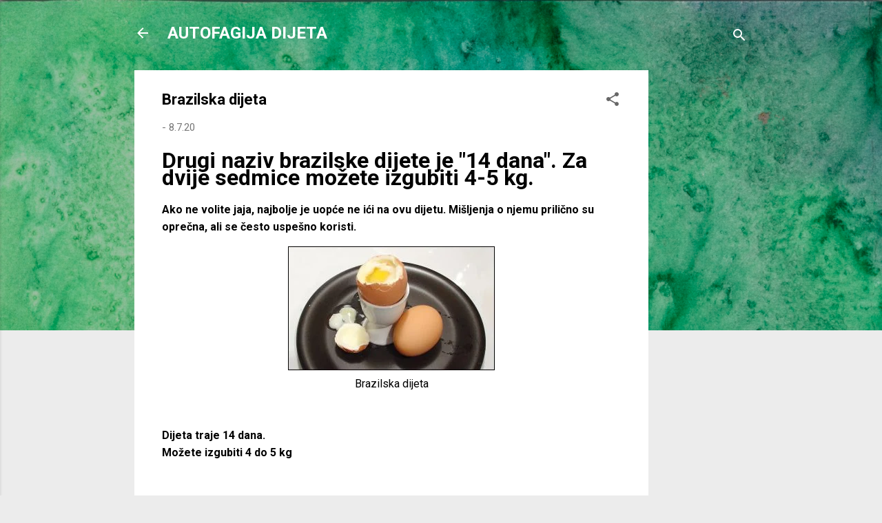

--- FILE ---
content_type: text/html; charset=UTF-8
request_url: https://www.autofagijadijeta.com/2020/07/brazilska-dijeta.html
body_size: 35215
content:
<!DOCTYPE html>
<html dir='ltr' lang='hr'>
<head>
<meta content='width=device-width, initial-scale=1' name='viewport'/>
<title>Brazilska dijeta</title>
<meta content='text/html; charset=UTF-8' http-equiv='Content-Type'/>
<!-- Chrome, Firefox OS and Opera -->
<meta content='#ececec' name='theme-color'/>
<!-- Windows Phone -->
<meta content='#ececec' name='msapplication-navbutton-color'/>
<meta content='blogger' name='generator'/>
<link href='https://www.autofagijadijeta.com/favicon.ico' rel='icon' type='image/x-icon'/>
<link href='https://www.autofagijadijeta.com/2020/07/brazilska-dijeta.html' rel='canonical'/>
<link rel="alternate" type="application/atom+xml" title="AUTOFAGIJA DIJETA - Atom" href="https://www.autofagijadijeta.com/feeds/posts/default" />
<link rel="alternate" type="application/rss+xml" title="AUTOFAGIJA DIJETA - RSS" href="https://www.autofagijadijeta.com/feeds/posts/default?alt=rss" />
<link rel="service.post" type="application/atom+xml" title="AUTOFAGIJA DIJETA - Atom" href="https://www.blogger.com/feeds/3657831319462639877/posts/default" />

<link rel="alternate" type="application/atom+xml" title="AUTOFAGIJA DIJETA - Atom" href="https://www.autofagijadijeta.com/feeds/4434708018142853997/comments/default" />
<!--Can't find substitution for tag [blog.ieCssRetrofitLinks]-->
<link href='https://blogger.googleusercontent.com/img/b/R29vZ2xl/AVvXsEgpTpjxhuw5s2rNftTnMohSMtWB2Y0_HimnYNACC7GB454euQKn-yIqjxyaQwIKHOy_61AFHRqBAGLIayG7MkUPYg0bL4UoA0RThFpmPrzcmVCEYBMzh9KVL9kSm0ON3rqYdReIegGB5fE/s0/brazilska+dijeta.jpg' rel='image_src'/>
<meta content='Drugi naziv brazilske dijete je "14 dana". Za dvije sedmice možete izgubiti 4-5 kg.
Ako ne volite jaja, najbolje je uopće ne ići na ovu dijetu.' name='description'/>
<meta content='https://www.autofagijadijeta.com/2020/07/brazilska-dijeta.html' property='og:url'/>
<meta content='Brazilska dijeta' property='og:title'/>
<meta content='Drugi naziv brazilske dijete je &quot;14 dana&quot;. Za dvije sedmice možete izgubiti 4-5 kg.
Ako ne volite jaja, najbolje je uopće ne ići na ovu dijetu.' property='og:description'/>
<meta content='https://blogger.googleusercontent.com/img/b/R29vZ2xl/AVvXsEgpTpjxhuw5s2rNftTnMohSMtWB2Y0_HimnYNACC7GB454euQKn-yIqjxyaQwIKHOy_61AFHRqBAGLIayG7MkUPYg0bL4UoA0RThFpmPrzcmVCEYBMzh9KVL9kSm0ON3rqYdReIegGB5fE/w1200-h630-p-k-no-nu/brazilska+dijeta.jpg' property='og:image'/>
<style type='text/css'>@font-face{font-family:'Roboto';font-style:italic;font-weight:300;font-stretch:100%;font-display:swap;src:url(//fonts.gstatic.com/s/roboto/v50/KFOKCnqEu92Fr1Mu53ZEC9_Vu3r1gIhOszmOClHrs6ljXfMMLt_QuAX-k3Yi128m0kN2.woff2)format('woff2');unicode-range:U+0460-052F,U+1C80-1C8A,U+20B4,U+2DE0-2DFF,U+A640-A69F,U+FE2E-FE2F;}@font-face{font-family:'Roboto';font-style:italic;font-weight:300;font-stretch:100%;font-display:swap;src:url(//fonts.gstatic.com/s/roboto/v50/KFOKCnqEu92Fr1Mu53ZEC9_Vu3r1gIhOszmOClHrs6ljXfMMLt_QuAz-k3Yi128m0kN2.woff2)format('woff2');unicode-range:U+0301,U+0400-045F,U+0490-0491,U+04B0-04B1,U+2116;}@font-face{font-family:'Roboto';font-style:italic;font-weight:300;font-stretch:100%;font-display:swap;src:url(//fonts.gstatic.com/s/roboto/v50/KFOKCnqEu92Fr1Mu53ZEC9_Vu3r1gIhOszmOClHrs6ljXfMMLt_QuAT-k3Yi128m0kN2.woff2)format('woff2');unicode-range:U+1F00-1FFF;}@font-face{font-family:'Roboto';font-style:italic;font-weight:300;font-stretch:100%;font-display:swap;src:url(//fonts.gstatic.com/s/roboto/v50/KFOKCnqEu92Fr1Mu53ZEC9_Vu3r1gIhOszmOClHrs6ljXfMMLt_QuAv-k3Yi128m0kN2.woff2)format('woff2');unicode-range:U+0370-0377,U+037A-037F,U+0384-038A,U+038C,U+038E-03A1,U+03A3-03FF;}@font-face{font-family:'Roboto';font-style:italic;font-weight:300;font-stretch:100%;font-display:swap;src:url(//fonts.gstatic.com/s/roboto/v50/KFOKCnqEu92Fr1Mu53ZEC9_Vu3r1gIhOszmOClHrs6ljXfMMLt_QuHT-k3Yi128m0kN2.woff2)format('woff2');unicode-range:U+0302-0303,U+0305,U+0307-0308,U+0310,U+0312,U+0315,U+031A,U+0326-0327,U+032C,U+032F-0330,U+0332-0333,U+0338,U+033A,U+0346,U+034D,U+0391-03A1,U+03A3-03A9,U+03B1-03C9,U+03D1,U+03D5-03D6,U+03F0-03F1,U+03F4-03F5,U+2016-2017,U+2034-2038,U+203C,U+2040,U+2043,U+2047,U+2050,U+2057,U+205F,U+2070-2071,U+2074-208E,U+2090-209C,U+20D0-20DC,U+20E1,U+20E5-20EF,U+2100-2112,U+2114-2115,U+2117-2121,U+2123-214F,U+2190,U+2192,U+2194-21AE,U+21B0-21E5,U+21F1-21F2,U+21F4-2211,U+2213-2214,U+2216-22FF,U+2308-230B,U+2310,U+2319,U+231C-2321,U+2336-237A,U+237C,U+2395,U+239B-23B7,U+23D0,U+23DC-23E1,U+2474-2475,U+25AF,U+25B3,U+25B7,U+25BD,U+25C1,U+25CA,U+25CC,U+25FB,U+266D-266F,U+27C0-27FF,U+2900-2AFF,U+2B0E-2B11,U+2B30-2B4C,U+2BFE,U+3030,U+FF5B,U+FF5D,U+1D400-1D7FF,U+1EE00-1EEFF;}@font-face{font-family:'Roboto';font-style:italic;font-weight:300;font-stretch:100%;font-display:swap;src:url(//fonts.gstatic.com/s/roboto/v50/KFOKCnqEu92Fr1Mu53ZEC9_Vu3r1gIhOszmOClHrs6ljXfMMLt_QuGb-k3Yi128m0kN2.woff2)format('woff2');unicode-range:U+0001-000C,U+000E-001F,U+007F-009F,U+20DD-20E0,U+20E2-20E4,U+2150-218F,U+2190,U+2192,U+2194-2199,U+21AF,U+21E6-21F0,U+21F3,U+2218-2219,U+2299,U+22C4-22C6,U+2300-243F,U+2440-244A,U+2460-24FF,U+25A0-27BF,U+2800-28FF,U+2921-2922,U+2981,U+29BF,U+29EB,U+2B00-2BFF,U+4DC0-4DFF,U+FFF9-FFFB,U+10140-1018E,U+10190-1019C,U+101A0,U+101D0-101FD,U+102E0-102FB,U+10E60-10E7E,U+1D2C0-1D2D3,U+1D2E0-1D37F,U+1F000-1F0FF,U+1F100-1F1AD,U+1F1E6-1F1FF,U+1F30D-1F30F,U+1F315,U+1F31C,U+1F31E,U+1F320-1F32C,U+1F336,U+1F378,U+1F37D,U+1F382,U+1F393-1F39F,U+1F3A7-1F3A8,U+1F3AC-1F3AF,U+1F3C2,U+1F3C4-1F3C6,U+1F3CA-1F3CE,U+1F3D4-1F3E0,U+1F3ED,U+1F3F1-1F3F3,U+1F3F5-1F3F7,U+1F408,U+1F415,U+1F41F,U+1F426,U+1F43F,U+1F441-1F442,U+1F444,U+1F446-1F449,U+1F44C-1F44E,U+1F453,U+1F46A,U+1F47D,U+1F4A3,U+1F4B0,U+1F4B3,U+1F4B9,U+1F4BB,U+1F4BF,U+1F4C8-1F4CB,U+1F4D6,U+1F4DA,U+1F4DF,U+1F4E3-1F4E6,U+1F4EA-1F4ED,U+1F4F7,U+1F4F9-1F4FB,U+1F4FD-1F4FE,U+1F503,U+1F507-1F50B,U+1F50D,U+1F512-1F513,U+1F53E-1F54A,U+1F54F-1F5FA,U+1F610,U+1F650-1F67F,U+1F687,U+1F68D,U+1F691,U+1F694,U+1F698,U+1F6AD,U+1F6B2,U+1F6B9-1F6BA,U+1F6BC,U+1F6C6-1F6CF,U+1F6D3-1F6D7,U+1F6E0-1F6EA,U+1F6F0-1F6F3,U+1F6F7-1F6FC,U+1F700-1F7FF,U+1F800-1F80B,U+1F810-1F847,U+1F850-1F859,U+1F860-1F887,U+1F890-1F8AD,U+1F8B0-1F8BB,U+1F8C0-1F8C1,U+1F900-1F90B,U+1F93B,U+1F946,U+1F984,U+1F996,U+1F9E9,U+1FA00-1FA6F,U+1FA70-1FA7C,U+1FA80-1FA89,U+1FA8F-1FAC6,U+1FACE-1FADC,U+1FADF-1FAE9,U+1FAF0-1FAF8,U+1FB00-1FBFF;}@font-face{font-family:'Roboto';font-style:italic;font-weight:300;font-stretch:100%;font-display:swap;src:url(//fonts.gstatic.com/s/roboto/v50/KFOKCnqEu92Fr1Mu53ZEC9_Vu3r1gIhOszmOClHrs6ljXfMMLt_QuAf-k3Yi128m0kN2.woff2)format('woff2');unicode-range:U+0102-0103,U+0110-0111,U+0128-0129,U+0168-0169,U+01A0-01A1,U+01AF-01B0,U+0300-0301,U+0303-0304,U+0308-0309,U+0323,U+0329,U+1EA0-1EF9,U+20AB;}@font-face{font-family:'Roboto';font-style:italic;font-weight:300;font-stretch:100%;font-display:swap;src:url(//fonts.gstatic.com/s/roboto/v50/KFOKCnqEu92Fr1Mu53ZEC9_Vu3r1gIhOszmOClHrs6ljXfMMLt_QuAb-k3Yi128m0kN2.woff2)format('woff2');unicode-range:U+0100-02BA,U+02BD-02C5,U+02C7-02CC,U+02CE-02D7,U+02DD-02FF,U+0304,U+0308,U+0329,U+1D00-1DBF,U+1E00-1E9F,U+1EF2-1EFF,U+2020,U+20A0-20AB,U+20AD-20C0,U+2113,U+2C60-2C7F,U+A720-A7FF;}@font-face{font-family:'Roboto';font-style:italic;font-weight:300;font-stretch:100%;font-display:swap;src:url(//fonts.gstatic.com/s/roboto/v50/KFOKCnqEu92Fr1Mu53ZEC9_Vu3r1gIhOszmOClHrs6ljXfMMLt_QuAj-k3Yi128m0g.woff2)format('woff2');unicode-range:U+0000-00FF,U+0131,U+0152-0153,U+02BB-02BC,U+02C6,U+02DA,U+02DC,U+0304,U+0308,U+0329,U+2000-206F,U+20AC,U+2122,U+2191,U+2193,U+2212,U+2215,U+FEFF,U+FFFD;}@font-face{font-family:'Roboto';font-style:normal;font-weight:400;font-stretch:100%;font-display:swap;src:url(//fonts.gstatic.com/s/roboto/v50/KFO7CnqEu92Fr1ME7kSn66aGLdTylUAMa3GUBHMdazTgWw.woff2)format('woff2');unicode-range:U+0460-052F,U+1C80-1C8A,U+20B4,U+2DE0-2DFF,U+A640-A69F,U+FE2E-FE2F;}@font-face{font-family:'Roboto';font-style:normal;font-weight:400;font-stretch:100%;font-display:swap;src:url(//fonts.gstatic.com/s/roboto/v50/KFO7CnqEu92Fr1ME7kSn66aGLdTylUAMa3iUBHMdazTgWw.woff2)format('woff2');unicode-range:U+0301,U+0400-045F,U+0490-0491,U+04B0-04B1,U+2116;}@font-face{font-family:'Roboto';font-style:normal;font-weight:400;font-stretch:100%;font-display:swap;src:url(//fonts.gstatic.com/s/roboto/v50/KFO7CnqEu92Fr1ME7kSn66aGLdTylUAMa3CUBHMdazTgWw.woff2)format('woff2');unicode-range:U+1F00-1FFF;}@font-face{font-family:'Roboto';font-style:normal;font-weight:400;font-stretch:100%;font-display:swap;src:url(//fonts.gstatic.com/s/roboto/v50/KFO7CnqEu92Fr1ME7kSn66aGLdTylUAMa3-UBHMdazTgWw.woff2)format('woff2');unicode-range:U+0370-0377,U+037A-037F,U+0384-038A,U+038C,U+038E-03A1,U+03A3-03FF;}@font-face{font-family:'Roboto';font-style:normal;font-weight:400;font-stretch:100%;font-display:swap;src:url(//fonts.gstatic.com/s/roboto/v50/KFO7CnqEu92Fr1ME7kSn66aGLdTylUAMawCUBHMdazTgWw.woff2)format('woff2');unicode-range:U+0302-0303,U+0305,U+0307-0308,U+0310,U+0312,U+0315,U+031A,U+0326-0327,U+032C,U+032F-0330,U+0332-0333,U+0338,U+033A,U+0346,U+034D,U+0391-03A1,U+03A3-03A9,U+03B1-03C9,U+03D1,U+03D5-03D6,U+03F0-03F1,U+03F4-03F5,U+2016-2017,U+2034-2038,U+203C,U+2040,U+2043,U+2047,U+2050,U+2057,U+205F,U+2070-2071,U+2074-208E,U+2090-209C,U+20D0-20DC,U+20E1,U+20E5-20EF,U+2100-2112,U+2114-2115,U+2117-2121,U+2123-214F,U+2190,U+2192,U+2194-21AE,U+21B0-21E5,U+21F1-21F2,U+21F4-2211,U+2213-2214,U+2216-22FF,U+2308-230B,U+2310,U+2319,U+231C-2321,U+2336-237A,U+237C,U+2395,U+239B-23B7,U+23D0,U+23DC-23E1,U+2474-2475,U+25AF,U+25B3,U+25B7,U+25BD,U+25C1,U+25CA,U+25CC,U+25FB,U+266D-266F,U+27C0-27FF,U+2900-2AFF,U+2B0E-2B11,U+2B30-2B4C,U+2BFE,U+3030,U+FF5B,U+FF5D,U+1D400-1D7FF,U+1EE00-1EEFF;}@font-face{font-family:'Roboto';font-style:normal;font-weight:400;font-stretch:100%;font-display:swap;src:url(//fonts.gstatic.com/s/roboto/v50/KFO7CnqEu92Fr1ME7kSn66aGLdTylUAMaxKUBHMdazTgWw.woff2)format('woff2');unicode-range:U+0001-000C,U+000E-001F,U+007F-009F,U+20DD-20E0,U+20E2-20E4,U+2150-218F,U+2190,U+2192,U+2194-2199,U+21AF,U+21E6-21F0,U+21F3,U+2218-2219,U+2299,U+22C4-22C6,U+2300-243F,U+2440-244A,U+2460-24FF,U+25A0-27BF,U+2800-28FF,U+2921-2922,U+2981,U+29BF,U+29EB,U+2B00-2BFF,U+4DC0-4DFF,U+FFF9-FFFB,U+10140-1018E,U+10190-1019C,U+101A0,U+101D0-101FD,U+102E0-102FB,U+10E60-10E7E,U+1D2C0-1D2D3,U+1D2E0-1D37F,U+1F000-1F0FF,U+1F100-1F1AD,U+1F1E6-1F1FF,U+1F30D-1F30F,U+1F315,U+1F31C,U+1F31E,U+1F320-1F32C,U+1F336,U+1F378,U+1F37D,U+1F382,U+1F393-1F39F,U+1F3A7-1F3A8,U+1F3AC-1F3AF,U+1F3C2,U+1F3C4-1F3C6,U+1F3CA-1F3CE,U+1F3D4-1F3E0,U+1F3ED,U+1F3F1-1F3F3,U+1F3F5-1F3F7,U+1F408,U+1F415,U+1F41F,U+1F426,U+1F43F,U+1F441-1F442,U+1F444,U+1F446-1F449,U+1F44C-1F44E,U+1F453,U+1F46A,U+1F47D,U+1F4A3,U+1F4B0,U+1F4B3,U+1F4B9,U+1F4BB,U+1F4BF,U+1F4C8-1F4CB,U+1F4D6,U+1F4DA,U+1F4DF,U+1F4E3-1F4E6,U+1F4EA-1F4ED,U+1F4F7,U+1F4F9-1F4FB,U+1F4FD-1F4FE,U+1F503,U+1F507-1F50B,U+1F50D,U+1F512-1F513,U+1F53E-1F54A,U+1F54F-1F5FA,U+1F610,U+1F650-1F67F,U+1F687,U+1F68D,U+1F691,U+1F694,U+1F698,U+1F6AD,U+1F6B2,U+1F6B9-1F6BA,U+1F6BC,U+1F6C6-1F6CF,U+1F6D3-1F6D7,U+1F6E0-1F6EA,U+1F6F0-1F6F3,U+1F6F7-1F6FC,U+1F700-1F7FF,U+1F800-1F80B,U+1F810-1F847,U+1F850-1F859,U+1F860-1F887,U+1F890-1F8AD,U+1F8B0-1F8BB,U+1F8C0-1F8C1,U+1F900-1F90B,U+1F93B,U+1F946,U+1F984,U+1F996,U+1F9E9,U+1FA00-1FA6F,U+1FA70-1FA7C,U+1FA80-1FA89,U+1FA8F-1FAC6,U+1FACE-1FADC,U+1FADF-1FAE9,U+1FAF0-1FAF8,U+1FB00-1FBFF;}@font-face{font-family:'Roboto';font-style:normal;font-weight:400;font-stretch:100%;font-display:swap;src:url(//fonts.gstatic.com/s/roboto/v50/KFO7CnqEu92Fr1ME7kSn66aGLdTylUAMa3OUBHMdazTgWw.woff2)format('woff2');unicode-range:U+0102-0103,U+0110-0111,U+0128-0129,U+0168-0169,U+01A0-01A1,U+01AF-01B0,U+0300-0301,U+0303-0304,U+0308-0309,U+0323,U+0329,U+1EA0-1EF9,U+20AB;}@font-face{font-family:'Roboto';font-style:normal;font-weight:400;font-stretch:100%;font-display:swap;src:url(//fonts.gstatic.com/s/roboto/v50/KFO7CnqEu92Fr1ME7kSn66aGLdTylUAMa3KUBHMdazTgWw.woff2)format('woff2');unicode-range:U+0100-02BA,U+02BD-02C5,U+02C7-02CC,U+02CE-02D7,U+02DD-02FF,U+0304,U+0308,U+0329,U+1D00-1DBF,U+1E00-1E9F,U+1EF2-1EFF,U+2020,U+20A0-20AB,U+20AD-20C0,U+2113,U+2C60-2C7F,U+A720-A7FF;}@font-face{font-family:'Roboto';font-style:normal;font-weight:400;font-stretch:100%;font-display:swap;src:url(//fonts.gstatic.com/s/roboto/v50/KFO7CnqEu92Fr1ME7kSn66aGLdTylUAMa3yUBHMdazQ.woff2)format('woff2');unicode-range:U+0000-00FF,U+0131,U+0152-0153,U+02BB-02BC,U+02C6,U+02DA,U+02DC,U+0304,U+0308,U+0329,U+2000-206F,U+20AC,U+2122,U+2191,U+2193,U+2212,U+2215,U+FEFF,U+FFFD;}@font-face{font-family:'Roboto';font-style:normal;font-weight:700;font-stretch:100%;font-display:swap;src:url(//fonts.gstatic.com/s/roboto/v50/KFO7CnqEu92Fr1ME7kSn66aGLdTylUAMa3GUBHMdazTgWw.woff2)format('woff2');unicode-range:U+0460-052F,U+1C80-1C8A,U+20B4,U+2DE0-2DFF,U+A640-A69F,U+FE2E-FE2F;}@font-face{font-family:'Roboto';font-style:normal;font-weight:700;font-stretch:100%;font-display:swap;src:url(//fonts.gstatic.com/s/roboto/v50/KFO7CnqEu92Fr1ME7kSn66aGLdTylUAMa3iUBHMdazTgWw.woff2)format('woff2');unicode-range:U+0301,U+0400-045F,U+0490-0491,U+04B0-04B1,U+2116;}@font-face{font-family:'Roboto';font-style:normal;font-weight:700;font-stretch:100%;font-display:swap;src:url(//fonts.gstatic.com/s/roboto/v50/KFO7CnqEu92Fr1ME7kSn66aGLdTylUAMa3CUBHMdazTgWw.woff2)format('woff2');unicode-range:U+1F00-1FFF;}@font-face{font-family:'Roboto';font-style:normal;font-weight:700;font-stretch:100%;font-display:swap;src:url(//fonts.gstatic.com/s/roboto/v50/KFO7CnqEu92Fr1ME7kSn66aGLdTylUAMa3-UBHMdazTgWw.woff2)format('woff2');unicode-range:U+0370-0377,U+037A-037F,U+0384-038A,U+038C,U+038E-03A1,U+03A3-03FF;}@font-face{font-family:'Roboto';font-style:normal;font-weight:700;font-stretch:100%;font-display:swap;src:url(//fonts.gstatic.com/s/roboto/v50/KFO7CnqEu92Fr1ME7kSn66aGLdTylUAMawCUBHMdazTgWw.woff2)format('woff2');unicode-range:U+0302-0303,U+0305,U+0307-0308,U+0310,U+0312,U+0315,U+031A,U+0326-0327,U+032C,U+032F-0330,U+0332-0333,U+0338,U+033A,U+0346,U+034D,U+0391-03A1,U+03A3-03A9,U+03B1-03C9,U+03D1,U+03D5-03D6,U+03F0-03F1,U+03F4-03F5,U+2016-2017,U+2034-2038,U+203C,U+2040,U+2043,U+2047,U+2050,U+2057,U+205F,U+2070-2071,U+2074-208E,U+2090-209C,U+20D0-20DC,U+20E1,U+20E5-20EF,U+2100-2112,U+2114-2115,U+2117-2121,U+2123-214F,U+2190,U+2192,U+2194-21AE,U+21B0-21E5,U+21F1-21F2,U+21F4-2211,U+2213-2214,U+2216-22FF,U+2308-230B,U+2310,U+2319,U+231C-2321,U+2336-237A,U+237C,U+2395,U+239B-23B7,U+23D0,U+23DC-23E1,U+2474-2475,U+25AF,U+25B3,U+25B7,U+25BD,U+25C1,U+25CA,U+25CC,U+25FB,U+266D-266F,U+27C0-27FF,U+2900-2AFF,U+2B0E-2B11,U+2B30-2B4C,U+2BFE,U+3030,U+FF5B,U+FF5D,U+1D400-1D7FF,U+1EE00-1EEFF;}@font-face{font-family:'Roboto';font-style:normal;font-weight:700;font-stretch:100%;font-display:swap;src:url(//fonts.gstatic.com/s/roboto/v50/KFO7CnqEu92Fr1ME7kSn66aGLdTylUAMaxKUBHMdazTgWw.woff2)format('woff2');unicode-range:U+0001-000C,U+000E-001F,U+007F-009F,U+20DD-20E0,U+20E2-20E4,U+2150-218F,U+2190,U+2192,U+2194-2199,U+21AF,U+21E6-21F0,U+21F3,U+2218-2219,U+2299,U+22C4-22C6,U+2300-243F,U+2440-244A,U+2460-24FF,U+25A0-27BF,U+2800-28FF,U+2921-2922,U+2981,U+29BF,U+29EB,U+2B00-2BFF,U+4DC0-4DFF,U+FFF9-FFFB,U+10140-1018E,U+10190-1019C,U+101A0,U+101D0-101FD,U+102E0-102FB,U+10E60-10E7E,U+1D2C0-1D2D3,U+1D2E0-1D37F,U+1F000-1F0FF,U+1F100-1F1AD,U+1F1E6-1F1FF,U+1F30D-1F30F,U+1F315,U+1F31C,U+1F31E,U+1F320-1F32C,U+1F336,U+1F378,U+1F37D,U+1F382,U+1F393-1F39F,U+1F3A7-1F3A8,U+1F3AC-1F3AF,U+1F3C2,U+1F3C4-1F3C6,U+1F3CA-1F3CE,U+1F3D4-1F3E0,U+1F3ED,U+1F3F1-1F3F3,U+1F3F5-1F3F7,U+1F408,U+1F415,U+1F41F,U+1F426,U+1F43F,U+1F441-1F442,U+1F444,U+1F446-1F449,U+1F44C-1F44E,U+1F453,U+1F46A,U+1F47D,U+1F4A3,U+1F4B0,U+1F4B3,U+1F4B9,U+1F4BB,U+1F4BF,U+1F4C8-1F4CB,U+1F4D6,U+1F4DA,U+1F4DF,U+1F4E3-1F4E6,U+1F4EA-1F4ED,U+1F4F7,U+1F4F9-1F4FB,U+1F4FD-1F4FE,U+1F503,U+1F507-1F50B,U+1F50D,U+1F512-1F513,U+1F53E-1F54A,U+1F54F-1F5FA,U+1F610,U+1F650-1F67F,U+1F687,U+1F68D,U+1F691,U+1F694,U+1F698,U+1F6AD,U+1F6B2,U+1F6B9-1F6BA,U+1F6BC,U+1F6C6-1F6CF,U+1F6D3-1F6D7,U+1F6E0-1F6EA,U+1F6F0-1F6F3,U+1F6F7-1F6FC,U+1F700-1F7FF,U+1F800-1F80B,U+1F810-1F847,U+1F850-1F859,U+1F860-1F887,U+1F890-1F8AD,U+1F8B0-1F8BB,U+1F8C0-1F8C1,U+1F900-1F90B,U+1F93B,U+1F946,U+1F984,U+1F996,U+1F9E9,U+1FA00-1FA6F,U+1FA70-1FA7C,U+1FA80-1FA89,U+1FA8F-1FAC6,U+1FACE-1FADC,U+1FADF-1FAE9,U+1FAF0-1FAF8,U+1FB00-1FBFF;}@font-face{font-family:'Roboto';font-style:normal;font-weight:700;font-stretch:100%;font-display:swap;src:url(//fonts.gstatic.com/s/roboto/v50/KFO7CnqEu92Fr1ME7kSn66aGLdTylUAMa3OUBHMdazTgWw.woff2)format('woff2');unicode-range:U+0102-0103,U+0110-0111,U+0128-0129,U+0168-0169,U+01A0-01A1,U+01AF-01B0,U+0300-0301,U+0303-0304,U+0308-0309,U+0323,U+0329,U+1EA0-1EF9,U+20AB;}@font-face{font-family:'Roboto';font-style:normal;font-weight:700;font-stretch:100%;font-display:swap;src:url(//fonts.gstatic.com/s/roboto/v50/KFO7CnqEu92Fr1ME7kSn66aGLdTylUAMa3KUBHMdazTgWw.woff2)format('woff2');unicode-range:U+0100-02BA,U+02BD-02C5,U+02C7-02CC,U+02CE-02D7,U+02DD-02FF,U+0304,U+0308,U+0329,U+1D00-1DBF,U+1E00-1E9F,U+1EF2-1EFF,U+2020,U+20A0-20AB,U+20AD-20C0,U+2113,U+2C60-2C7F,U+A720-A7FF;}@font-face{font-family:'Roboto';font-style:normal;font-weight:700;font-stretch:100%;font-display:swap;src:url(//fonts.gstatic.com/s/roboto/v50/KFO7CnqEu92Fr1ME7kSn66aGLdTylUAMa3yUBHMdazQ.woff2)format('woff2');unicode-range:U+0000-00FF,U+0131,U+0152-0153,U+02BB-02BC,U+02C6,U+02DA,U+02DC,U+0304,U+0308,U+0329,U+2000-206F,U+20AC,U+2122,U+2191,U+2193,U+2212,U+2215,U+FEFF,U+FFFD;}</style>
<style id='page-skin-1' type='text/css'><!--
/*! normalize.css v3.0.1 | MIT License | git.io/normalize */html{font-family:sans-serif;-ms-text-size-adjust:100%;-webkit-text-size-adjust:100%}body{margin:0}article,aside,details,figcaption,figure,footer,header,hgroup,main,nav,section,summary{display:block}audio,canvas,progress,video{display:inline-block;vertical-align:baseline}audio:not([controls]){display:none;height:0}[hidden],template{display:none}a{background:transparent}a:active,a:hover{outline:0}abbr[title]{border-bottom:1px dotted}b,strong{font-weight:bold}dfn{font-style:italic}h1{font-size:2em;margin:.67em 0}mark{background:#ff0;color:#000}small{font-size:80%}sub,sup{font-size:75%;line-height:0;position:relative;vertical-align:baseline}sup{top:-0.5em}sub{bottom:-0.25em}img{border:0}svg:not(:root){overflow:hidden}figure{margin:1em 40px}hr{-moz-box-sizing:content-box;box-sizing:content-box;height:0}pre{overflow:auto}code,kbd,pre,samp{font-family:monospace,monospace;font-size:1em}button,input,optgroup,select,textarea{color:inherit;font:inherit;margin:0}button{overflow:visible}button,select{text-transform:none}button,html input[type="button"],input[type="reset"],input[type="submit"]{-webkit-appearance:button;cursor:pointer}button[disabled],html input[disabled]{cursor:default}button::-moz-focus-inner,input::-moz-focus-inner{border:0;padding:0}input{line-height:normal}input[type="checkbox"],input[type="radio"]{box-sizing:border-box;padding:0}input[type="number"]::-webkit-inner-spin-button,input[type="number"]::-webkit-outer-spin-button{height:auto}input[type="search"]{-webkit-appearance:textfield;-moz-box-sizing:content-box;-webkit-box-sizing:content-box;box-sizing:content-box}input[type="search"]::-webkit-search-cancel-button,input[type="search"]::-webkit-search-decoration{-webkit-appearance:none}fieldset{border:1px solid #c0c0c0;margin:0 2px;padding:.35em .625em .75em}legend{border:0;padding:0}textarea{overflow:auto}optgroup{font-weight:bold}table{border-collapse:collapse;border-spacing:0}td,th{padding:0}
/*!************************************************
* Blogger Template Style
* Name: Contempo
**************************************************/
body{
overflow-wrap:break-word;
word-break:break-word;
word-wrap:break-word
}
.hidden{
display:none
}
.invisible{
visibility:hidden
}
.container::after,.float-container::after{
clear:both;
content:"";
display:table
}
.clearboth{
clear:both
}
#comments .comment .comment-actions,.subscribe-popup .FollowByEmail .follow-by-email-submit,.widget.Profile .profile-link,.widget.Profile .profile-link.visit-profile{
background:0 0;
border:0;
box-shadow:none;
color:#16f298;
cursor:pointer;
font-size:14px;
font-weight:700;
outline:0;
text-decoration:none;
text-transform:uppercase;
width:auto
}
.dim-overlay{
background-color:rgba(0,0,0,.54);
height:100vh;
left:0;
position:fixed;
top:0;
width:100%
}
#sharing-dim-overlay{
background-color:transparent
}
input::-ms-clear{
display:none
}
.blogger-logo,.svg-icon-24.blogger-logo{
fill:#ff9800;
opacity:1
}
.loading-spinner-large{
-webkit-animation:mspin-rotate 1.568s infinite linear;
animation:mspin-rotate 1.568s infinite linear;
height:48px;
overflow:hidden;
position:absolute;
width:48px;
z-index:200
}
.loading-spinner-large>div{
-webkit-animation:mspin-revrot 5332ms infinite steps(4);
animation:mspin-revrot 5332ms infinite steps(4)
}
.loading-spinner-large>div>div{
-webkit-animation:mspin-singlecolor-large-film 1333ms infinite steps(81);
animation:mspin-singlecolor-large-film 1333ms infinite steps(81);
background-size:100%;
height:48px;
width:3888px
}
.mspin-black-large>div>div,.mspin-grey_54-large>div>div{
background-image:url(https://www.blogblog.com/indie/mspin_black_large.svg)
}
.mspin-white-large>div>div{
background-image:url(https://www.blogblog.com/indie/mspin_white_large.svg)
}
.mspin-grey_54-large{
opacity:.54
}
@-webkit-keyframes mspin-singlecolor-large-film{
from{
-webkit-transform:translateX(0);
transform:translateX(0)
}
to{
-webkit-transform:translateX(-3888px);
transform:translateX(-3888px)
}
}
@keyframes mspin-singlecolor-large-film{
from{
-webkit-transform:translateX(0);
transform:translateX(0)
}
to{
-webkit-transform:translateX(-3888px);
transform:translateX(-3888px)
}
}
@-webkit-keyframes mspin-rotate{
from{
-webkit-transform:rotate(0);
transform:rotate(0)
}
to{
-webkit-transform:rotate(360deg);
transform:rotate(360deg)
}
}
@keyframes mspin-rotate{
from{
-webkit-transform:rotate(0);
transform:rotate(0)
}
to{
-webkit-transform:rotate(360deg);
transform:rotate(360deg)
}
}
@-webkit-keyframes mspin-revrot{
from{
-webkit-transform:rotate(0);
transform:rotate(0)
}
to{
-webkit-transform:rotate(-360deg);
transform:rotate(-360deg)
}
}
@keyframes mspin-revrot{
from{
-webkit-transform:rotate(0);
transform:rotate(0)
}
to{
-webkit-transform:rotate(-360deg);
transform:rotate(-360deg)
}
}
.skip-navigation{
background-color:#fff;
box-sizing:border-box;
color:#000;
display:block;
height:0;
left:0;
line-height:50px;
overflow:hidden;
padding-top:0;
position:fixed;
text-align:center;
top:0;
-webkit-transition:box-shadow .3s,height .3s,padding-top .3s;
transition:box-shadow .3s,height .3s,padding-top .3s;
width:100%;
z-index:900
}
.skip-navigation:focus{
box-shadow:0 4px 5px 0 rgba(0,0,0,.14),0 1px 10px 0 rgba(0,0,0,.12),0 2px 4px -1px rgba(0,0,0,.2);
height:50px
}
#main{
outline:0
}
.main-heading{
position:absolute;
clip:rect(1px,1px,1px,1px);
padding:0;
border:0;
height:1px;
width:1px;
overflow:hidden
}
.Attribution{
margin-top:1em;
text-align:center
}
.Attribution .blogger img,.Attribution .blogger svg{
vertical-align:bottom
}
.Attribution .blogger img{
margin-right:.5em
}
.Attribution div{
line-height:24px;
margin-top:.5em
}
.Attribution .copyright,.Attribution .image-attribution{
font-size:.7em;
margin-top:1.5em
}
.BLOG_mobile_video_class{
display:none
}
.bg-photo{
background-attachment:scroll!important
}
body .CSS_LIGHTBOX{
z-index:900
}
.extendable .show-less,.extendable .show-more{
border-color:#16f298;
color:#16f298;
margin-top:8px
}
.extendable .show-less.hidden,.extendable .show-more.hidden{
display:none
}
.inline-ad{
display:none;
max-width:100%;
overflow:hidden
}
.adsbygoogle{
display:block
}
#cookieChoiceInfo{
bottom:0;
top:auto
}
iframe.b-hbp-video{
border:0
}
.post-body img{
max-width:100%
}
.post-body iframe{
max-width:100%
}
.post-body a[imageanchor="1"]{
display:inline-block
}
.byline{
margin-right:1em
}
.byline:last-child{
margin-right:0
}
.link-copied-dialog{
max-width:520px;
outline:0
}
.link-copied-dialog .modal-dialog-buttons{
margin-top:8px
}
.link-copied-dialog .goog-buttonset-default{
background:0 0;
border:0
}
.link-copied-dialog .goog-buttonset-default:focus{
outline:0
}
.paging-control-container{
margin-bottom:16px
}
.paging-control-container .paging-control{
display:inline-block
}
.paging-control-container .comment-range-text::after,.paging-control-container .paging-control{
color:#16f298
}
.paging-control-container .comment-range-text,.paging-control-container .paging-control{
margin-right:8px
}
.paging-control-container .comment-range-text::after,.paging-control-container .paging-control::after{
content:"\b7";
cursor:default;
padding-left:8px;
pointer-events:none
}
.paging-control-container .comment-range-text:last-child::after,.paging-control-container .paging-control:last-child::after{
content:none
}
.byline.reactions iframe{
height:20px
}
.b-notification{
color:#000;
background-color:#fff;
border-bottom:solid 1px #000;
box-sizing:border-box;
padding:16px 32px;
text-align:center
}
.b-notification.visible{
-webkit-transition:margin-top .3s cubic-bezier(.4,0,.2,1);
transition:margin-top .3s cubic-bezier(.4,0,.2,1)
}
.b-notification.invisible{
position:absolute
}
.b-notification-close{
position:absolute;
right:8px;
top:8px
}
.no-posts-message{
line-height:40px;
text-align:center
}
@media screen and (max-width:800px){
body.item-view .post-body a[imageanchor="1"][style*="float: left;"],body.item-view .post-body a[imageanchor="1"][style*="float: right;"]{
float:none!important;
clear:none!important
}
body.item-view .post-body a[imageanchor="1"] img{
display:block;
height:auto;
margin:0 auto
}
body.item-view .post-body>.separator:first-child>a[imageanchor="1"]:first-child{
margin-top:20px
}
.post-body a[imageanchor]{
display:block
}
body.item-view .post-body a[imageanchor="1"]{
margin-left:0!important;
margin-right:0!important
}
body.item-view .post-body a[imageanchor="1"]+a[imageanchor="1"]{
margin-top:16px
}
}
.item-control{
display:none
}
#comments{
border-top:1px dashed rgba(0,0,0,.54);
margin-top:20px;
padding:20px
}
#comments .comment-thread ol{
margin:0;
padding-left:0;
padding-left:0
}
#comments .comment .comment-replybox-single,#comments .comment-thread .comment-replies{
margin-left:60px
}
#comments .comment-thread .thread-count{
display:none
}
#comments .comment{
list-style-type:none;
padding:0 0 30px;
position:relative
}
#comments .comment .comment{
padding-bottom:8px
}
.comment .avatar-image-container{
position:absolute
}
.comment .avatar-image-container img{
border-radius:50%
}
.avatar-image-container svg,.comment .avatar-image-container .avatar-icon{
border-radius:50%;
border:solid 1px #676767;
box-sizing:border-box;
fill:#676767;
height:35px;
margin:0;
padding:7px;
width:35px
}
.comment .comment-block{
margin-top:10px;
margin-left:60px;
padding-bottom:0
}
#comments .comment-author-header-wrapper{
margin-left:40px
}
#comments .comment .thread-expanded .comment-block{
padding-bottom:20px
}
#comments .comment .comment-header .user,#comments .comment .comment-header .user a{
color:#000000;
font-style:normal;
font-weight:700
}
#comments .comment .comment-actions{
bottom:0;
margin-bottom:15px;
position:absolute
}
#comments .comment .comment-actions>*{
margin-right:8px
}
#comments .comment .comment-header .datetime{
bottom:0;
color:rgba(0,0,0,.54);
display:inline-block;
font-size:13px;
font-style:italic;
margin-left:8px
}
#comments .comment .comment-footer .comment-timestamp a,#comments .comment .comment-header .datetime a{
color:rgba(0,0,0,.54)
}
#comments .comment .comment-content,.comment .comment-body{
margin-top:12px;
word-break:break-word
}
.comment-body{
margin-bottom:12px
}
#comments.embed[data-num-comments="0"]{
border:0;
margin-top:0;
padding-top:0
}
#comments.embed[data-num-comments="0"] #comment-post-message,#comments.embed[data-num-comments="0"] div.comment-form>p,#comments.embed[data-num-comments="0"] p.comment-footer{
display:none
}
#comment-editor-src{
display:none
}
.comments .comments-content .loadmore.loaded{
max-height:0;
opacity:0;
overflow:hidden
}
.extendable .remaining-items{
height:0;
overflow:hidden;
-webkit-transition:height .3s cubic-bezier(.4,0,.2,1);
transition:height .3s cubic-bezier(.4,0,.2,1)
}
.extendable .remaining-items.expanded{
height:auto
}
.svg-icon-24,.svg-icon-24-button{
cursor:pointer;
height:24px;
width:24px;
min-width:24px
}
.touch-icon{
margin:-12px;
padding:12px
}
.touch-icon:active,.touch-icon:focus{
background-color:rgba(153,153,153,.4);
border-radius:50%
}
svg:not(:root).touch-icon{
overflow:visible
}
html[dir=rtl] .rtl-reversible-icon{
-webkit-transform:scaleX(-1);
-ms-transform:scaleX(-1);
transform:scaleX(-1)
}
.svg-icon-24-button,.touch-icon-button{
background:0 0;
border:0;
margin:0;
outline:0;
padding:0
}
.touch-icon-button .touch-icon:active,.touch-icon-button .touch-icon:focus{
background-color:transparent
}
.touch-icon-button:active .touch-icon,.touch-icon-button:focus .touch-icon{
background-color:rgba(153,153,153,.4);
border-radius:50%
}
.Profile .default-avatar-wrapper .avatar-icon{
border-radius:50%;
border:solid 1px #676767;
box-sizing:border-box;
fill:#676767;
margin:0
}
.Profile .individual .default-avatar-wrapper .avatar-icon{
padding:25px
}
.Profile .individual .avatar-icon,.Profile .individual .profile-img{
height:120px;
width:120px
}
.Profile .team .default-avatar-wrapper .avatar-icon{
padding:8px
}
.Profile .team .avatar-icon,.Profile .team .default-avatar-wrapper,.Profile .team .profile-img{
height:40px;
width:40px
}
.snippet-container{
margin:0;
position:relative;
overflow:hidden
}
.snippet-fade{
bottom:0;
box-sizing:border-box;
position:absolute;
width:96px
}
.snippet-fade{
right:0
}
.snippet-fade:after{
content:"\2026"
}
.snippet-fade:after{
float:right
}
.post-bottom{
-webkit-box-align:center;
-webkit-align-items:center;
-ms-flex-align:center;
align-items:center;
display:-webkit-box;
display:-webkit-flex;
display:-ms-flexbox;
display:flex;
-webkit-flex-wrap:wrap;
-ms-flex-wrap:wrap;
flex-wrap:wrap
}
.post-footer{
-webkit-box-flex:1;
-webkit-flex:1 1 auto;
-ms-flex:1 1 auto;
flex:1 1 auto;
-webkit-flex-wrap:wrap;
-ms-flex-wrap:wrap;
flex-wrap:wrap;
-webkit-box-ordinal-group:2;
-webkit-order:1;
-ms-flex-order:1;
order:1
}
.post-footer>*{
-webkit-box-flex:0;
-webkit-flex:0 1 auto;
-ms-flex:0 1 auto;
flex:0 1 auto
}
.post-footer .byline:last-child{
margin-right:1em
}
.jump-link{
-webkit-box-flex:0;
-webkit-flex:0 0 auto;
-ms-flex:0 0 auto;
flex:0 0 auto;
-webkit-box-ordinal-group:3;
-webkit-order:2;
-ms-flex-order:2;
order:2
}
.centered-top-container.sticky{
left:0;
position:fixed;
right:0;
top:0;
width:auto;
z-index:50;
-webkit-transition-property:opacity,-webkit-transform;
transition-property:opacity,-webkit-transform;
transition-property:transform,opacity;
transition-property:transform,opacity,-webkit-transform;
-webkit-transition-duration:.2s;
transition-duration:.2s;
-webkit-transition-timing-function:cubic-bezier(.4,0,.2,1);
transition-timing-function:cubic-bezier(.4,0,.2,1)
}
.centered-top-placeholder{
display:none
}
.collapsed-header .centered-top-placeholder{
display:block
}
.centered-top-container .Header .replaced h1,.centered-top-placeholder .Header .replaced h1{
display:none
}
.centered-top-container.sticky .Header .replaced h1{
display:block
}
.centered-top-container.sticky .Header .header-widget{
background:0 0
}
.centered-top-container.sticky .Header .header-image-wrapper{
display:none
}
.centered-top-container img,.centered-top-placeholder img{
max-width:100%
}
.collapsible{
-webkit-transition:height .3s cubic-bezier(.4,0,.2,1);
transition:height .3s cubic-bezier(.4,0,.2,1)
}
.collapsible,.collapsible>summary{
display:block;
overflow:hidden
}
.collapsible>:not(summary){
display:none
}
.collapsible[open]>:not(summary){
display:block
}
.collapsible:focus,.collapsible>summary:focus{
outline:0
}
.collapsible>summary{
cursor:pointer;
display:block;
padding:0
}
.collapsible:focus>summary,.collapsible>summary:focus{
background-color:transparent
}
.collapsible>summary::-webkit-details-marker{
display:none
}
.collapsible-title{
-webkit-box-align:center;
-webkit-align-items:center;
-ms-flex-align:center;
align-items:center;
display:-webkit-box;
display:-webkit-flex;
display:-ms-flexbox;
display:flex
}
.collapsible-title .title{
-webkit-box-flex:1;
-webkit-flex:1 1 auto;
-ms-flex:1 1 auto;
flex:1 1 auto;
-webkit-box-ordinal-group:1;
-webkit-order:0;
-ms-flex-order:0;
order:0;
overflow:hidden;
text-overflow:ellipsis;
white-space:nowrap
}
.collapsible-title .chevron-down,.collapsible[open] .collapsible-title .chevron-up{
display:block
}
.collapsible-title .chevron-up,.collapsible[open] .collapsible-title .chevron-down{
display:none
}
.flat-button{
cursor:pointer;
display:inline-block;
font-weight:700;
text-transform:uppercase;
border-radius:2px;
padding:8px;
margin:-8px
}
.flat-icon-button{
background:0 0;
border:0;
margin:0;
outline:0;
padding:0;
margin:-12px;
padding:12px;
cursor:pointer;
box-sizing:content-box;
display:inline-block;
line-height:0
}
.flat-icon-button,.flat-icon-button .splash-wrapper{
border-radius:50%
}
.flat-icon-button .splash.animate{
-webkit-animation-duration:.3s;
animation-duration:.3s
}
.overflowable-container{
max-height:46px;
overflow:hidden;
position:relative
}
.overflow-button{
cursor:pointer
}
#overflowable-dim-overlay{
background:0 0
}
.overflow-popup{
box-shadow:0 2px 2px 0 rgba(0,0,0,.14),0 3px 1px -2px rgba(0,0,0,.2),0 1px 5px 0 rgba(0,0,0,.12);
background-color:#ffffff;
left:0;
max-width:calc(100% - 32px);
position:absolute;
top:0;
visibility:hidden;
z-index:101
}
.overflow-popup ul{
list-style:none
}
.overflow-popup .tabs li,.overflow-popup li{
display:block;
height:auto
}
.overflow-popup .tabs li{
padding-left:0;
padding-right:0
}
.overflow-button.hidden,.overflow-popup .tabs li.hidden,.overflow-popup li.hidden{
display:none
}
.pill-button{
background:0 0;
border:1px solid;
border-radius:12px;
cursor:pointer;
display:inline-block;
padding:4px 16px;
text-transform:uppercase
}
.ripple{
position:relative
}
.ripple>*{
z-index:1
}
.splash-wrapper{
bottom:0;
left:0;
overflow:hidden;
pointer-events:none;
position:absolute;
right:0;
top:0;
z-index:0
}
.splash{
background:#ccc;
border-radius:100%;
display:block;
opacity:.6;
position:absolute;
-webkit-transform:scale(0);
-ms-transform:scale(0);
transform:scale(0)
}
.splash.animate{
-webkit-animation:ripple-effect .4s linear;
animation:ripple-effect .4s linear
}
@-webkit-keyframes ripple-effect{
100%{
opacity:0;
-webkit-transform:scale(2.5);
transform:scale(2.5)
}
}
@keyframes ripple-effect{
100%{
opacity:0;
-webkit-transform:scale(2.5);
transform:scale(2.5)
}
}
.search{
display:-webkit-box;
display:-webkit-flex;
display:-ms-flexbox;
display:flex;
line-height:24px;
width:24px
}
.search.focused{
width:100%
}
.search.focused .section{
width:100%
}
.search form{
z-index:101
}
.search h3{
display:none
}
.search form{
display:-webkit-box;
display:-webkit-flex;
display:-ms-flexbox;
display:flex;
-webkit-box-flex:1;
-webkit-flex:1 0 0;
-ms-flex:1 0 0px;
flex:1 0 0;
border-bottom:solid 1px transparent;
padding-bottom:8px
}
.search form>*{
display:none
}
.search.focused form>*{
display:block
}
.search .search-input label{
display:none
}
.centered-top-placeholder.cloned .search form{
z-index:30
}
.search.focused form{
border-color:#ffffff;
position:relative;
width:auto
}
.collapsed-header .centered-top-container .search.focused form{
border-bottom-color:transparent
}
.search-expand{
-webkit-box-flex:0;
-webkit-flex:0 0 auto;
-ms-flex:0 0 auto;
flex:0 0 auto
}
.search-expand-text{
display:none
}
.search-close{
display:inline;
vertical-align:middle
}
.search-input{
-webkit-box-flex:1;
-webkit-flex:1 0 1px;
-ms-flex:1 0 1px;
flex:1 0 1px
}
.search-input input{
background:0 0;
border:0;
box-sizing:border-box;
color:#ffffff;
display:inline-block;
outline:0;
width:calc(100% - 48px)
}
.search-input input.no-cursor{
color:transparent;
text-shadow:0 0 0 #ffffff
}
.collapsed-header .centered-top-container .search-action,.collapsed-header .centered-top-container .search-input input{
color:#000000
}
.collapsed-header .centered-top-container .search-input input.no-cursor{
color:transparent;
text-shadow:0 0 0 #000000
}
.collapsed-header .centered-top-container .search-input input.no-cursor:focus,.search-input input.no-cursor:focus{
outline:0
}
.search-focused>*{
visibility:hidden
}
.search-focused .search,.search-focused .search-icon{
visibility:visible
}
.search.focused .search-action{
display:block
}
.search.focused .search-action:disabled{
opacity:.3
}
.widget.Sharing .sharing-button{
display:none
}
.widget.Sharing .sharing-buttons li{
padding:0
}
.widget.Sharing .sharing-buttons li span{
display:none
}
.post-share-buttons{
position:relative
}
.centered-bottom .share-buttons .svg-icon-24,.share-buttons .svg-icon-24{
fill:#000000
}
.sharing-open.touch-icon-button:active .touch-icon,.sharing-open.touch-icon-button:focus .touch-icon{
background-color:transparent
}
.share-buttons{
background-color:#ffffff;
border-radius:2px;
box-shadow:0 2px 2px 0 rgba(0,0,0,.14),0 3px 1px -2px rgba(0,0,0,.2),0 1px 5px 0 rgba(0,0,0,.12);
color:#000000;
list-style:none;
margin:0;
padding:8px 0;
position:absolute;
top:-11px;
min-width:200px;
z-index:101
}
.share-buttons.hidden{
display:none
}
.sharing-button{
background:0 0;
border:0;
margin:0;
outline:0;
padding:0;
cursor:pointer
}
.share-buttons li{
margin:0;
height:48px
}
.share-buttons li:last-child{
margin-bottom:0
}
.share-buttons li .sharing-platform-button{
box-sizing:border-box;
cursor:pointer;
display:block;
height:100%;
margin-bottom:0;
padding:0 16px;
position:relative;
width:100%
}
.share-buttons li .sharing-platform-button:focus,.share-buttons li .sharing-platform-button:hover{
background-color:rgba(128,128,128,.1);
outline:0
}
.share-buttons li svg[class*=" sharing-"],.share-buttons li svg[class^=sharing-]{
position:absolute;
top:10px
}
.share-buttons li span.sharing-platform-button{
position:relative;
top:0
}
.share-buttons li .platform-sharing-text{
display:block;
font-size:16px;
line-height:48px;
white-space:nowrap
}
.share-buttons li .platform-sharing-text{
margin-left:56px
}
.sidebar-container{
background-color:#ffffff;
max-width:284px;
overflow-y:auto;
-webkit-transition-property:-webkit-transform;
transition-property:-webkit-transform;
transition-property:transform;
transition-property:transform,-webkit-transform;
-webkit-transition-duration:.3s;
transition-duration:.3s;
-webkit-transition-timing-function:cubic-bezier(0,0,.2,1);
transition-timing-function:cubic-bezier(0,0,.2,1);
width:284px;
z-index:101;
-webkit-overflow-scrolling:touch
}
.sidebar-container .navigation{
line-height:0;
padding:16px
}
.sidebar-container .sidebar-back{
cursor:pointer
}
.sidebar-container .widget{
background:0 0;
margin:0 16px;
padding:16px 0
}
.sidebar-container .widget .title{
color:#000000;
margin:0
}
.sidebar-container .widget ul{
list-style:none;
margin:0;
padding:0
}
.sidebar-container .widget ul ul{
margin-left:1em
}
.sidebar-container .widget li{
font-size:16px;
line-height:normal
}
.sidebar-container .widget+.widget{
border-top:1px dashed #c9c9c9
}
.BlogArchive li{
margin:16px 0
}
.BlogArchive li:last-child{
margin-bottom:0
}
.Label li a{
display:inline-block
}
.BlogArchive .post-count,.Label .label-count{
float:right;
margin-left:.25em
}
.BlogArchive .post-count::before,.Label .label-count::before{
content:"("
}
.BlogArchive .post-count::after,.Label .label-count::after{
content:")"
}
.widget.Translate .skiptranslate>div{
display:block!important
}
.widget.Profile .profile-link{
display:-webkit-box;
display:-webkit-flex;
display:-ms-flexbox;
display:flex
}
.widget.Profile .team-member .default-avatar-wrapper,.widget.Profile .team-member .profile-img{
-webkit-box-flex:0;
-webkit-flex:0 0 auto;
-ms-flex:0 0 auto;
flex:0 0 auto;
margin-right:1em
}
.widget.Profile .individual .profile-link{
-webkit-box-orient:vertical;
-webkit-box-direction:normal;
-webkit-flex-direction:column;
-ms-flex-direction:column;
flex-direction:column
}
.widget.Profile .team .profile-link .profile-name{
-webkit-align-self:center;
-ms-flex-item-align:center;
align-self:center;
display:block;
-webkit-box-flex:1;
-webkit-flex:1 1 auto;
-ms-flex:1 1 auto;
flex:1 1 auto
}
.dim-overlay{
background-color:rgba(0,0,0,.54);
z-index:100
}
body.sidebar-visible{
overflow-y:hidden
}
@media screen and (max-width:1439px){
.sidebar-container{
bottom:0;
position:fixed;
top:0;
left:0;
right:auto
}
.sidebar-container.sidebar-invisible{
-webkit-transition-timing-function:cubic-bezier(.4,0,.6,1);
transition-timing-function:cubic-bezier(.4,0,.6,1);
-webkit-transform:translateX(-284px);
-ms-transform:translateX(-284px);
transform:translateX(-284px)
}
}
@media screen and (min-width:1440px){
.sidebar-container{
position:absolute;
top:0;
left:0;
right:auto
}
.sidebar-container .navigation{
display:none
}
}
.dialog{
box-shadow:0 2px 2px 0 rgba(0,0,0,.14),0 3px 1px -2px rgba(0,0,0,.2),0 1px 5px 0 rgba(0,0,0,.12);
background:#ffffff;
box-sizing:border-box;
color:#000000;
padding:30px;
position:fixed;
text-align:center;
width:calc(100% - 24px);
z-index:101
}
.dialog input[type=email],.dialog input[type=text]{
background-color:transparent;
border:0;
border-bottom:solid 1px rgba(0,0,0,.12);
color:#000000;
display:block;
font-family:Roboto, sans-serif;
font-size:16px;
line-height:24px;
margin:auto;
padding-bottom:7px;
outline:0;
text-align:center;
width:100%
}
.dialog input[type=email]::-webkit-input-placeholder,.dialog input[type=text]::-webkit-input-placeholder{
color:#000000
}
.dialog input[type=email]::-moz-placeholder,.dialog input[type=text]::-moz-placeholder{
color:#000000
}
.dialog input[type=email]:-ms-input-placeholder,.dialog input[type=text]:-ms-input-placeholder{
color:#000000
}
.dialog input[type=email]::-ms-input-placeholder,.dialog input[type=text]::-ms-input-placeholder{
color:#000000
}
.dialog input[type=email]::placeholder,.dialog input[type=text]::placeholder{
color:#000000
}
.dialog input[type=email]:focus,.dialog input[type=text]:focus{
border-bottom:solid 2px #16f298;
padding-bottom:6px
}
.dialog input.no-cursor{
color:transparent;
text-shadow:0 0 0 #000000
}
.dialog input.no-cursor:focus{
outline:0
}
.dialog input.no-cursor:focus{
outline:0
}
.dialog input[type=submit]{
font-family:Roboto, sans-serif
}
.dialog .goog-buttonset-default{
color:#16f298
}
.subscribe-popup{
max-width:364px
}
.subscribe-popup h3{
color:#000000;
font-size:1.8em;
margin-top:0
}
.subscribe-popup .FollowByEmail h3{
display:none
}
.subscribe-popup .FollowByEmail .follow-by-email-submit{
color:#16f298;
display:inline-block;
margin:0 auto;
margin-top:24px;
width:auto;
white-space:normal
}
.subscribe-popup .FollowByEmail .follow-by-email-submit:disabled{
cursor:default;
opacity:.3
}
@media (max-width:800px){
.blog-name div.widget.Subscribe{
margin-bottom:16px
}
body.item-view .blog-name div.widget.Subscribe{
margin:8px auto 16px auto;
width:100%
}
}
.tabs{
list-style:none
}
.tabs li{
display:inline-block
}
.tabs li a{
cursor:pointer;
display:inline-block;
font-weight:700;
text-transform:uppercase;
padding:12px 8px
}
.tabs .selected{
border-bottom:4px solid #ffffff
}
.tabs .selected a{
color:#ffffff
}
body#layout .bg-photo,body#layout .bg-photo-overlay{
display:none
}
body#layout .page_body{
padding:0;
position:relative;
top:0
}
body#layout .page{
display:inline-block;
left:inherit;
position:relative;
vertical-align:top;
width:540px
}
body#layout .centered{
max-width:954px
}
body#layout .navigation{
display:none
}
body#layout .sidebar-container{
display:inline-block;
width:40%
}
body#layout .hamburger-menu,body#layout .search{
display:none
}
.centered-top-container .svg-icon-24,body.collapsed-header .centered-top-placeholder .svg-icon-24{
fill:#ffffff
}
.sidebar-container .svg-icon-24{
fill:#676767
}
.centered-bottom .svg-icon-24,body.collapsed-header .centered-top-container .svg-icon-24{
fill:#676767
}
.centered-bottom .share-buttons .svg-icon-24,.share-buttons .svg-icon-24{
fill:#000000
}
body{
background-color:#ececec;
color:#000000;
font:15px Roboto, sans-serif;
margin:0;
min-height:100vh
}
img{
max-width:100%
}
h3{
color:#000000;
font-size:16px
}
a{
text-decoration:none;
color:#16f298
}
a:visited{
color:#16f298
}
a:hover{
color:#16f298
}
blockquote{
color:#000000;
font:italic 300 16px Roboto, sans-serif;
font-size:x-large;
text-align:center
}
.pill-button{
font-size:12px
}
.bg-photo-container{
height:480px;
overflow:hidden;
position:absolute;
width:100%;
z-index:1
}
.bg-photo{
background:#00c675 url(https://themes.googleusercontent.com/image?id=0BwVBOzw_-hbMMGY4YzQ0NTgtYTg2OS00NDE0LWIyNDUtMDQ5YWQ5Mjk2OTUx) repeat fixed top center /* Credit: Roofoo  (http://www.istockphoto.com/portfolio/Roofoo?platform=blogger) */;
background-attachment:scroll;
background-size:cover;
-webkit-filter:blur(0px);
filter:blur(0px);
height:calc(100% + 2 * 0px);
left:0px;
position:absolute;
top:0px;
width:calc(100% + 2 * 0px)
}
.bg-photo-overlay{
background:rgba(0,0,0,.26);
background-size:cover;
height:480px;
position:absolute;
width:100%;
z-index:2
}
.hamburger-menu{
float:left;
margin-top:0
}
.sticky .hamburger-menu{
float:none;
position:absolute
}
.search{
border-bottom:solid 1px rgba(255, 255, 255, 0);
float:right;
position:relative;
-webkit-transition-property:width;
transition-property:width;
-webkit-transition-duration:.5s;
transition-duration:.5s;
-webkit-transition-timing-function:cubic-bezier(.4,0,.2,1);
transition-timing-function:cubic-bezier(.4,0,.2,1);
z-index:101
}
.search .dim-overlay{
background-color:transparent
}
.search form{
height:36px;
-webkit-transition-property:border-color;
transition-property:border-color;
-webkit-transition-delay:.5s;
transition-delay:.5s;
-webkit-transition-duration:.2s;
transition-duration:.2s;
-webkit-transition-timing-function:cubic-bezier(.4,0,.2,1);
transition-timing-function:cubic-bezier(.4,0,.2,1)
}
.search.focused{
width:calc(100% - 48px)
}
.search.focused form{
display:-webkit-box;
display:-webkit-flex;
display:-ms-flexbox;
display:flex;
-webkit-box-flex:1;
-webkit-flex:1 0 1px;
-ms-flex:1 0 1px;
flex:1 0 1px;
border-color:#ffffff;
margin-left:-24px;
padding-left:36px;
position:relative;
width:auto
}
.item-view .search,.sticky .search{
right:0;
float:none;
margin-left:0;
position:absolute
}
.item-view .search.focused,.sticky .search.focused{
width:calc(100% - 50px)
}
.item-view .search.focused form,.sticky .search.focused form{
border-bottom-color:#000000
}
.centered-top-placeholder.cloned .search form{
z-index:30
}
.search_button{
-webkit-box-flex:0;
-webkit-flex:0 0 24px;
-ms-flex:0 0 24px;
flex:0 0 24px;
-webkit-box-orient:vertical;
-webkit-box-direction:normal;
-webkit-flex-direction:column;
-ms-flex-direction:column;
flex-direction:column
}
.search_button svg{
margin-top:0
}
.search-input{
height:48px
}
.search-input input{
display:block;
color:#ffffff;
font:16px Roboto, sans-serif;
height:48px;
line-height:48px;
padding:0;
width:100%
}
.search-input input::-webkit-input-placeholder{
color:#ffffff;
opacity:.3
}
.search-input input::-moz-placeholder{
color:#ffffff;
opacity:.3
}
.search-input input:-ms-input-placeholder{
color:#ffffff;
opacity:.3
}
.search-input input::-ms-input-placeholder{
color:#ffffff;
opacity:.3
}
.search-input input::placeholder{
color:#ffffff;
opacity:.3
}
.search-action{
background:0 0;
border:0;
color:#ffffff;
cursor:pointer;
display:none;
height:48px;
margin-top:0
}
.sticky .search-action{
color:#000000
}
.search.focused .search-action{
display:block
}
.search.focused .search-action:disabled{
opacity:.3
}
.page_body{
position:relative;
z-index:20
}
.page_body .widget{
margin-bottom:16px
}
.page_body .centered{
box-sizing:border-box;
display:-webkit-box;
display:-webkit-flex;
display:-ms-flexbox;
display:flex;
-webkit-box-orient:vertical;
-webkit-box-direction:normal;
-webkit-flex-direction:column;
-ms-flex-direction:column;
flex-direction:column;
margin:0 auto;
max-width:922px;
min-height:100vh;
padding:24px 0
}
.page_body .centered>*{
-webkit-box-flex:0;
-webkit-flex:0 0 auto;
-ms-flex:0 0 auto;
flex:0 0 auto
}
.page_body .centered>#footer{
margin-top:auto
}
.blog-name{
margin:24px 0 16px 0
}
.item-view .blog-name,.sticky .blog-name{
box-sizing:border-box;
margin-left:36px;
min-height:48px;
opacity:1;
padding-top:12px
}
.blog-name .subscribe-section-container{
margin-bottom:32px;
text-align:center;
-webkit-transition-property:opacity;
transition-property:opacity;
-webkit-transition-duration:.5s;
transition-duration:.5s
}
.item-view .blog-name .subscribe-section-container,.sticky .blog-name .subscribe-section-container{
margin:0 0 8px 0
}
.blog-name .PageList{
margin-top:16px;
padding-top:8px;
text-align:center
}
.blog-name .PageList .overflowable-contents{
width:100%
}
.blog-name .PageList h3.title{
color:#ffffff;
margin:8px auto;
text-align:center;
width:100%
}
.centered-top-container .blog-name{
-webkit-transition-property:opacity;
transition-property:opacity;
-webkit-transition-duration:.5s;
transition-duration:.5s
}
.item-view .return_link{
margin-bottom:12px;
margin-top:12px;
position:absolute
}
.item-view .blog-name{
display:-webkit-box;
display:-webkit-flex;
display:-ms-flexbox;
display:flex;
-webkit-flex-wrap:wrap;
-ms-flex-wrap:wrap;
flex-wrap:wrap;
margin:0 48px 27px 48px
}
.item-view .subscribe-section-container{
-webkit-box-flex:0;
-webkit-flex:0 0 auto;
-ms-flex:0 0 auto;
flex:0 0 auto
}
.item-view #header,.item-view .Header{
margin-bottom:5px;
margin-right:15px
}
.item-view .sticky .Header{
margin-bottom:0
}
.item-view .Header p{
margin:10px 0 0 0;
text-align:left
}
.item-view .post-share-buttons-bottom{
margin-right:16px
}
.sticky{
background:#ffffff;
box-shadow:0 0 20px 0 rgba(0,0,0,.7);
box-sizing:border-box;
margin-left:0
}
.sticky #header{
margin-bottom:8px;
margin-right:8px
}
.sticky .centered-top{
margin:4px auto;
max-width:890px;
min-height:48px
}
.sticky .blog-name{
display:-webkit-box;
display:-webkit-flex;
display:-ms-flexbox;
display:flex;
margin:0 48px
}
.sticky .blog-name #header{
-webkit-box-flex:0;
-webkit-flex:0 1 auto;
-ms-flex:0 1 auto;
flex:0 1 auto;
-webkit-box-ordinal-group:2;
-webkit-order:1;
-ms-flex-order:1;
order:1;
overflow:hidden
}
.sticky .blog-name .subscribe-section-container{
-webkit-box-flex:0;
-webkit-flex:0 0 auto;
-ms-flex:0 0 auto;
flex:0 0 auto;
-webkit-box-ordinal-group:3;
-webkit-order:2;
-ms-flex-order:2;
order:2
}
.sticky .Header h1{
overflow:hidden;
text-overflow:ellipsis;
white-space:nowrap;
margin-right:-10px;
margin-bottom:-10px;
padding-right:10px;
padding-bottom:10px
}
.sticky .Header p{
display:none
}
.sticky .PageList{
display:none
}
.search-focused>*{
visibility:visible
}
.search-focused .hamburger-menu{
visibility:visible
}
.item-view .search-focused .blog-name,.sticky .search-focused .blog-name{
opacity:0
}
.centered-bottom,.centered-top-container,.centered-top-placeholder{
padding:0 16px
}
.centered-top{
position:relative
}
.item-view .centered-top.search-focused .subscribe-section-container,.sticky .centered-top.search-focused .subscribe-section-container{
opacity:0
}
.page_body.has-vertical-ads .centered .centered-bottom{
display:inline-block;
width:calc(100% - 176px)
}
.Header h1{
color:#ffffff;
font:bold 45px Roboto, sans-serif;
line-height:normal;
margin:0 0 13px 0;
text-align:center;
width:100%
}
.Header h1 a,.Header h1 a:hover,.Header h1 a:visited{
color:#ffffff
}
.item-view .Header h1,.sticky .Header h1{
font-size:24px;
line-height:24px;
margin:0;
text-align:left
}
.sticky .Header h1{
color:#000000
}
.sticky .Header h1 a,.sticky .Header h1 a:hover,.sticky .Header h1 a:visited{
color:#000000
}
.Header p{
color:#ffffff;
margin:0 0 13px 0;
opacity:.8;
text-align:center
}
.widget .title{
line-height:28px
}
.BlogArchive li{
font-size:16px
}
.BlogArchive .post-count{
color:#000000
}
#page_body .FeaturedPost,.Blog .blog-posts .post-outer-container{
background:#ffffff;
min-height:40px;
padding:30px 40px;
width:auto
}
.Blog .blog-posts .post-outer-container:last-child{
margin-bottom:0
}
.Blog .blog-posts .post-outer-container .post-outer{
border:0;
position:relative;
padding-bottom:.25em
}
.post-outer-container{
margin-bottom:16px
}
.post:first-child{
margin-top:0
}
.post .thumb{
float:left;
height:20%;
width:20%
}
.post-share-buttons-bottom,.post-share-buttons-top{
float:right
}
.post-share-buttons-bottom{
margin-right:24px
}
.post-footer,.post-header{
clear:left;
color:rgba(0,0,0,0.537);
margin:0;
width:inherit
}
.blog-pager{
text-align:center
}
.blog-pager a{
color:#16f298
}
.blog-pager a:visited{
color:#16f298
}
.blog-pager a:hover{
color:#16f298
}
.post-title{
font:bold 22px Roboto, sans-serif;
float:left;
margin:0 0 8px 0;
max-width:calc(100% - 48px)
}
.post-title a{
font:bold 30px Roboto, sans-serif
}
.post-title,.post-title a,.post-title a:hover,.post-title a:visited{
color:#000000
}
.post-body{
color:#000000;
font:normal normal 16px Roboto, sans-serif;
line-height:1.6em;
margin:1.5em 0 2em 0;
display:block
}
.post-body img{
height:inherit
}
.post-body .snippet-thumbnail{
float:left;
margin:0;
margin-right:2em;
max-height:128px;
max-width:128px
}
.post-body .snippet-thumbnail img{
max-width:100%
}
.main .FeaturedPost .widget-content{
border:0;
position:relative;
padding-bottom:.25em
}
.FeaturedPost img{
margin-top:2em
}
.FeaturedPost .snippet-container{
margin:2em 0
}
.FeaturedPost .snippet-container p{
margin:0
}
.FeaturedPost .snippet-thumbnail{
float:none;
height:auto;
margin-bottom:2em;
margin-right:0;
overflow:hidden;
max-height:calc(600px + 2em);
max-width:100%;
text-align:center;
width:100%
}
.FeaturedPost .snippet-thumbnail img{
max-width:100%;
width:100%
}
.byline{
color:rgba(0,0,0,0.537);
display:inline-block;
line-height:24px;
margin-top:8px;
vertical-align:top
}
.byline.post-author:first-child{
margin-right:0
}
.byline.reactions .reactions-label{
line-height:22px;
vertical-align:top
}
.byline.post-share-buttons{
position:relative;
display:inline-block;
margin-top:0;
width:100%
}
.byline.post-share-buttons .sharing{
float:right
}
.flat-button.ripple:hover{
background-color:rgba(22,242,152,.12)
}
.flat-button.ripple .splash{
background-color:rgba(22,242,152,.4)
}
a.timestamp-link,a:active.timestamp-link,a:visited.timestamp-link{
color:inherit;
font:inherit;
text-decoration:inherit
}
.post-share-buttons{
margin-left:0
}
.clear-sharing{
min-height:24px
}
.comment-link{
color:#16f298;
position:relative
}
.comment-link .num_comments{
margin-left:8px;
vertical-align:top
}
#comment-holder .continue{
display:none
}
#comment-editor{
margin-bottom:20px;
margin-top:20px
}
#comments .comment-form h4,#comments h3.title{
position:absolute;
clip:rect(1px,1px,1px,1px);
padding:0;
border:0;
height:1px;
width:1px;
overflow:hidden
}
.post-filter-message{
background-color:rgba(0,0,0,.7);
color:#fff;
display:table;
margin-bottom:16px;
width:100%
}
.post-filter-message div{
display:table-cell;
padding:15px 28px
}
.post-filter-message div:last-child{
padding-left:0;
text-align:right
}
.post-filter-message a{
white-space:nowrap
}
.post-filter-message .search-label,.post-filter-message .search-query{
font-weight:700;
color:#16f298
}
#blog-pager{
margin:2em 0
}
#blog-pager a{
color:#16f298;
font-size:14px
}
.subscribe-button{
border-color:#ffffff;
color:#ffffff
}
.sticky .subscribe-button{
border-color:#000000;
color:#000000
}
.tabs{
margin:0 auto;
padding:0
}
.tabs li{
margin:0 8px;
vertical-align:top
}
.tabs .overflow-button a,.tabs li a{
color:#ffffff;
font:700 normal 15px Roboto, sans-serif;
line-height:18px
}
.tabs .overflow-button a{
padding:12px 8px
}
.overflow-popup .tabs li{
text-align:left
}
.overflow-popup li a{
color:#000000;
display:block;
padding:8px 20px
}
.overflow-popup li.selected a{
color:#000000
}
a.report_abuse{
font-weight:400
}
.Label li,.Label span.label-size,.byline.post-labels a{
background-color:#f5f5f5;
border:1px solid #f5f5f5;
border-radius:15px;
display:inline-block;
margin:4px 4px 4px 0;
padding:3px 8px
}
.Label a,.byline.post-labels a{
color:rgba(0,0,0,0.537)
}
.Label ul{
list-style:none;
padding:0
}
.PopularPosts{
background-color:#ececec;
padding:30px 40px
}
.PopularPosts .item-content{
color:#000000;
margin-top:24px
}
.PopularPosts a,.PopularPosts a:hover,.PopularPosts a:visited{
color:#16f298
}
.PopularPosts .post-title,.PopularPosts .post-title a,.PopularPosts .post-title a:hover,.PopularPosts .post-title a:visited{
color:#000000;
font-size:18px;
font-weight:700;
line-height:24px
}
.PopularPosts,.PopularPosts h3.title a{
color:#000000;
font:normal normal 16px Roboto, sans-serif
}
.main .PopularPosts{
padding:16px 40px
}
.PopularPosts h3.title{
font-size:14px;
margin:0
}
.PopularPosts h3.post-title{
margin-bottom:0
}
.PopularPosts .byline{
color:rgba(0,0,0,0.537)
}
.PopularPosts .jump-link{
float:right;
margin-top:16px
}
.PopularPosts .post-header .byline{
font-size:.9em;
font-style:italic;
margin-top:6px
}
.PopularPosts ul{
list-style:none;
padding:0;
margin:0
}
.PopularPosts .post{
padding:20px 0
}
.PopularPosts .post+.post{
border-top:1px dashed #c9c9c9
}
.PopularPosts .item-thumbnail{
float:left;
margin-right:32px
}
.PopularPosts .item-thumbnail img{
height:88px;
padding:0;
width:88px
}
.inline-ad{
margin-bottom:16px
}
.desktop-ad .inline-ad{
display:block
}
.adsbygoogle{
overflow:hidden
}
.vertical-ad-container{
float:right;
margin-right:16px;
width:128px
}
.vertical-ad-container .AdSense+.AdSense{
margin-top:16px
}
.inline-ad-placeholder,.vertical-ad-placeholder{
background:#ffffff;
border:1px solid #000;
opacity:.9;
vertical-align:middle;
text-align:center
}
.inline-ad-placeholder span,.vertical-ad-placeholder span{
margin-top:290px;
display:block;
text-transform:uppercase;
font-weight:700;
color:#000000
}
.vertical-ad-placeholder{
height:600px
}
.vertical-ad-placeholder span{
margin-top:290px;
padding:0 40px
}
.inline-ad-placeholder{
height:90px
}
.inline-ad-placeholder span{
margin-top:36px
}
.Attribution{
color:#000000
}
.Attribution a,.Attribution a:hover,.Attribution a:visited{
color:#16f298
}
.Attribution svg{
fill:#676767
}
.sidebar-container{
box-shadow:1px 1px 3px rgba(0,0,0,.1)
}
.sidebar-container,.sidebar-container .sidebar_bottom{
background-color:#ffffff
}
.sidebar-container .navigation,.sidebar-container .sidebar_top_wrapper{
background-color:#ffffff
}
.sidebar-container .sidebar_top{
overflow:auto
}
.sidebar-container .sidebar_bottom{
width:100%;
padding-top:16px
}
.sidebar-container .widget:first-child{
padding-top:0
}
.sidebar_top .widget.Profile{
padding-bottom:16px
}
.widget.Profile{
margin:0;
width:100%
}
.widget.Profile h2{
display:none
}
.widget.Profile h3.title{
color:rgba(0,0,0,0.518);
margin:16px 32px
}
.widget.Profile .individual{
text-align:center
}
.widget.Profile .individual .profile-link{
padding:1em
}
.widget.Profile .individual .default-avatar-wrapper .avatar-icon{
margin:auto
}
.widget.Profile .team{
margin-bottom:32px;
margin-left:32px;
margin-right:32px
}
.widget.Profile ul{
list-style:none;
padding:0
}
.widget.Profile li{
margin:10px 0
}
.widget.Profile .profile-img{
border-radius:50%;
float:none
}
.widget.Profile .profile-link{
color:#000000;
font-size:.9em;
margin-bottom:1em;
opacity:.87;
overflow:hidden
}
.widget.Profile .profile-link.visit-profile{
border-style:solid;
border-width:1px;
border-radius:12px;
cursor:pointer;
font-size:12px;
font-weight:400;
padding:5px 20px;
display:inline-block;
line-height:normal
}
.widget.Profile dd{
color:rgba(0,0,0,0.537);
margin:0 16px
}
.widget.Profile location{
margin-bottom:1em
}
.widget.Profile .profile-textblock{
font-size:14px;
line-height:24px;
position:relative
}
body.sidebar-visible .page_body{
overflow-y:scroll
}
body.sidebar-visible .bg-photo-container{
overflow-y:scroll
}
@media screen and (min-width:1440px){
.sidebar-container{
margin-top:480px;
min-height:calc(100% - 480px);
overflow:visible;
z-index:32
}
.sidebar-container .sidebar_top_wrapper{
background-color:#f5f5f5;
height:480px;
margin-top:-480px
}
.sidebar-container .sidebar_top{
display:-webkit-box;
display:-webkit-flex;
display:-ms-flexbox;
display:flex;
height:480px;
-webkit-box-orient:horizontal;
-webkit-box-direction:normal;
-webkit-flex-direction:row;
-ms-flex-direction:row;
flex-direction:row;
max-height:480px
}
.sidebar-container .sidebar_bottom{
max-width:284px;
width:284px
}
body.collapsed-header .sidebar-container{
z-index:15
}
.sidebar-container .sidebar_top:empty{
display:none
}
.sidebar-container .sidebar_top>:only-child{
-webkit-box-flex:0;
-webkit-flex:0 0 auto;
-ms-flex:0 0 auto;
flex:0 0 auto;
-webkit-align-self:center;
-ms-flex-item-align:center;
align-self:center;
width:100%
}
.sidebar_top_wrapper.no-items{
display:none
}
}
.post-snippet.snippet-container{
max-height:120px
}
.post-snippet .snippet-item{
line-height:24px
}
.post-snippet .snippet-fade{
background:-webkit-linear-gradient(left,#ffffff 0,#ffffff 20%,rgba(255, 255, 255, 0) 100%);
background:linear-gradient(to left,#ffffff 0,#ffffff 20%,rgba(255, 255, 255, 0) 100%);
color:#000000;
height:24px
}
.popular-posts-snippet.snippet-container{
max-height:72px
}
.popular-posts-snippet .snippet-item{
line-height:24px
}
.PopularPosts .popular-posts-snippet .snippet-fade{
color:#000000;
height:24px
}
.main .popular-posts-snippet .snippet-fade{
background:-webkit-linear-gradient(left,#ececec 0,#ececec 20%,rgba(236, 236, 236, 0) 100%);
background:linear-gradient(to left,#ececec 0,#ececec 20%,rgba(236, 236, 236, 0) 100%)
}
.sidebar_bottom .popular-posts-snippet .snippet-fade{
background:-webkit-linear-gradient(left,#ffffff 0,#ffffff 20%,rgba(255, 255, 255, 0) 100%);
background:linear-gradient(to left,#ffffff 0,#ffffff 20%,rgba(255, 255, 255, 0) 100%)
}
.profile-snippet.snippet-container{
max-height:192px
}
.has-location .profile-snippet.snippet-container{
max-height:144px
}
.profile-snippet .snippet-item{
line-height:24px
}
.profile-snippet .snippet-fade{
background:-webkit-linear-gradient(left,#ffffff 0,#ffffff 20%,rgba(255, 255, 255, 0) 100%);
background:linear-gradient(to left,#ffffff 0,#ffffff 20%,rgba(255, 255, 255, 0) 100%);
color:rgba(0,0,0,0.537);
height:24px
}
@media screen and (min-width:1440px){
.profile-snippet .snippet-fade{
background:-webkit-linear-gradient(left,#f5f5f5 0,#f5f5f5 20%,rgba(245, 245, 245, 0) 100%);
background:linear-gradient(to left,#f5f5f5 0,#f5f5f5 20%,rgba(245, 245, 245, 0) 100%)
}
}
@media screen and (max-width:800px){
.blog-name{
margin-top:0
}
body.item-view .blog-name{
margin:0 48px
}
.centered-bottom{
padding:8px
}
body.item-view .centered-bottom{
padding:0
}
.page_body .centered{
padding:10px 0
}
body.item-view #header,body.item-view .widget.Header{
margin-right:0
}
body.collapsed-header .centered-top-container .blog-name{
display:block
}
body.collapsed-header .centered-top-container .widget.Header h1{
text-align:center
}
.widget.Header header{
padding:0
}
.widget.Header h1{
font-size:24px;
line-height:24px;
margin-bottom:13px
}
body.item-view .widget.Header h1{
text-align:center
}
body.item-view .widget.Header p{
text-align:center
}
.blog-name .widget.PageList{
padding:0
}
body.item-view .centered-top{
margin-bottom:5px
}
.search-action,.search-input{
margin-bottom:-8px
}
.search form{
margin-bottom:8px
}
body.item-view .subscribe-section-container{
margin:5px 0 0 0;
width:100%
}
#page_body.section div.widget.FeaturedPost,div.widget.PopularPosts{
padding:16px
}
div.widget.Blog .blog-posts .post-outer-container{
padding:16px
}
div.widget.Blog .blog-posts .post-outer-container .post-outer{
padding:0
}
.post:first-child{
margin:0
}
.post-body .snippet-thumbnail{
margin:0 3vw 3vw 0
}
.post-body .snippet-thumbnail img{
height:20vw;
width:20vw;
max-height:128px;
max-width:128px
}
div.widget.PopularPosts div.item-thumbnail{
margin:0 3vw 3vw 0
}
div.widget.PopularPosts div.item-thumbnail img{
height:20vw;
width:20vw;
max-height:88px;
max-width:88px
}
.post-title{
line-height:1
}
.post-title,.post-title a{
font-size:20px
}
#page_body.section div.widget.FeaturedPost h3 a{
font-size:22px
}
.mobile-ad .inline-ad{
display:block
}
.page_body.has-vertical-ads .vertical-ad-container,.page_body.has-vertical-ads .vertical-ad-container ins{
display:none
}
.page_body.has-vertical-ads .centered .centered-bottom,.page_body.has-vertical-ads .centered .centered-top{
display:block;
width:auto
}
div.post-filter-message div{
padding:8px 16px
}
}
@media screen and (min-width:1440px){
body{
position:relative
}
body.item-view .blog-name{
margin-left:48px
}
.page_body{
margin-left:284px
}
.search{
margin-left:0
}
.search.focused{
width:100%
}
.sticky{
padding-left:284px
}
.hamburger-menu{
display:none
}
body.collapsed-header .page_body .centered-top-container{
padding-left:284px;
padding-right:0;
width:100%
}
body.collapsed-header .centered-top-container .search.focused{
width:100%
}
body.collapsed-header .centered-top-container .blog-name{
margin-left:0
}
body.collapsed-header.item-view .centered-top-container .search.focused{
width:calc(100% - 50px)
}
body.collapsed-header.item-view .centered-top-container .blog-name{
margin-left:40px
}
}

--></style>
<style id='template-skin-1' type='text/css'><!--
body#layout .hidden,
body#layout .invisible {
display: inherit;
}
body#layout .navigation {
display: none;
}
body#layout .page,
body#layout .sidebar_top,
body#layout .sidebar_bottom {
display: inline-block;
left: inherit;
position: relative;
vertical-align: top;
}
body#layout .page {
float: right;
margin-left: 20px;
width: 55%;
}
body#layout .sidebar-container {
float: right;
width: 40%;
}
body#layout .hamburger-menu {
display: none;
}
--></style>
<style>
    .bg-photo {background-image:url(https\:\/\/themes.googleusercontent.com\/image?id=0BwVBOzw_-hbMMGY4YzQ0NTgtYTg2OS00NDE0LWIyNDUtMDQ5YWQ5Mjk2OTUx);}
    
@media (max-width: 480px) { .bg-photo {background-image:url(https\:\/\/themes.googleusercontent.com\/image?id=0BwVBOzw_-hbMMGY4YzQ0NTgtYTg2OS00NDE0LWIyNDUtMDQ5YWQ5Mjk2OTUx&options=w480);}}
@media (max-width: 640px) and (min-width: 481px) { .bg-photo {background-image:url(https\:\/\/themes.googleusercontent.com\/image?id=0BwVBOzw_-hbMMGY4YzQ0NTgtYTg2OS00NDE0LWIyNDUtMDQ5YWQ5Mjk2OTUx&options=w640);}}
@media (max-width: 800px) and (min-width: 641px) { .bg-photo {background-image:url(https\:\/\/themes.googleusercontent.com\/image?id=0BwVBOzw_-hbMMGY4YzQ0NTgtYTg2OS00NDE0LWIyNDUtMDQ5YWQ5Mjk2OTUx&options=w800);}}
@media (max-width: 1200px) and (min-width: 801px) { .bg-photo {background-image:url(https\:\/\/themes.googleusercontent.com\/image?id=0BwVBOzw_-hbMMGY4YzQ0NTgtYTg2OS00NDE0LWIyNDUtMDQ5YWQ5Mjk2OTUx&options=w1200);}}
/* Last tag covers anything over one higher than the previous max-size cap. */
@media (min-width: 1201px) { .bg-photo {background-image:url(https\:\/\/themes.googleusercontent.com\/image?id=0BwVBOzw_-hbMMGY4YzQ0NTgtYTg2OS00NDE0LWIyNDUtMDQ5YWQ5Mjk2OTUx&options=w1600);}}
  </style>
<script async='async' src='//pagead2.googlesyndication.com/pagead/js/adsbygoogle.js'></script>
<script async='async' src='https://www.gstatic.com/external_hosted/clipboardjs/clipboard.min.js'></script>
<link href='https://www.blogger.com/dyn-css/authorization.css?targetBlogID=3657831319462639877&amp;zx=5c9a47bd-be1d-4283-931f-def6a0092c9b' media='none' onload='if(media!=&#39;all&#39;)media=&#39;all&#39;' rel='stylesheet'/><noscript><link href='https://www.blogger.com/dyn-css/authorization.css?targetBlogID=3657831319462639877&amp;zx=5c9a47bd-be1d-4283-931f-def6a0092c9b' rel='stylesheet'/></noscript>
<meta name='google-adsense-platform-account' content='ca-host-pub-1556223355139109'/>
<meta name='google-adsense-platform-domain' content='blogspot.com'/>

<!-- data-ad-client=ca-pub-4875400076124963 -->

</head>
<body class='item-view version-1-3-3 variant-indie_light'>
<a class='skip-navigation' href='#main' tabindex='0'>
Preskoči na glavni sadržaj
</a>
<div class='page'>
<div class='bg-photo-overlay'></div>
<div class='bg-photo-container'>
<div class='bg-photo'></div>
</div>
<div class='page_body has-vertical-ads'>
<div class='centered'>
<div class='centered-top-placeholder'></div>
<header class='centered-top-container' role='banner'>
<div class='centered-top'>
<a class='return_link' href='https://www.autofagijadijeta.com/'>
<button class='svg-icon-24-button back-button rtl-reversible-icon flat-icon-button ripple'>
<svg class='svg-icon-24'>
<use xlink:href='/responsive/sprite_v1_6.css.svg#ic_arrow_back_black_24dp' xmlns:xlink='http://www.w3.org/1999/xlink'></use>
</svg>
</button>
</a>
<div class='search'>
<button aria-label='Traži' class='search-expand touch-icon-button'>
<div class='flat-icon-button ripple'>
<svg class='svg-icon-24 search-expand-icon'>
<use xlink:href='/responsive/sprite_v1_6.css.svg#ic_search_black_24dp' xmlns:xlink='http://www.w3.org/1999/xlink'></use>
</svg>
</div>
</button>
<div class='section' id='search_top' name='Search (Top)'><div class='widget BlogSearch' data-version='2' id='BlogSearch1'>
<h3 class='title'>
Pretraži ovaj blog
</h3>
<div class='widget-content' role='search'>
<form action='https://www.autofagijadijeta.com/search' target='_top'>
<div class='search-input'>
<input aria-label='Pretraži ovaj blog' autocomplete='off' name='q' placeholder='Pretraži ovaj blog' value=''/>
</div>
<input class='search-action flat-button' type='submit' value='Traži'/>
</form>
</div>
</div></div>
</div>
<div class='clearboth'></div>
<div class='blog-name container'>
<div class='container section' id='header' name='Zaglavlje'><div class='widget Header' data-version='2' id='Header1'>
<div class='header-widget'>
<div>
<h1>
<a href='https://www.autofagijadijeta.com/'>
AUTOFAGIJA DIJETA
</a>
</h1>
</div>
<p>
</p>
</div>
</div></div>
<nav role='navigation'>
<div class='clearboth section' id='page_list_top' name='Popis stranica (vrh)'>
</div>
</nav>
</div>
</div>
</header>
<div>
<div class='vertical-ad-container section' id='ads' name='Oglasi'><div class='widget AdSense' data-version='2' id='AdSense1'>
<div class='widget-content'>
<ins class='adsbygoogle' data-ad-client='ca-pub-4875400076124963' data-ad-format='auto' data-ad-host='ca-host-pub-1556223355139109' style='/* Done in css. */'>
</ins>
<script>
   (adsbygoogle = window.adsbygoogle || []).push({});
  </script>
</div>
</div><div class='widget AdSense' data-version='2' id='AdSense2'>
<div class='widget-content'>
<ins class='adsbygoogle' data-ad-client='ca-pub-4875400076124963' data-ad-format='auto' data-ad-host='ca-host-pub-1556223355139109' style='/* Done in css. */'>
</ins>
<script>
   (adsbygoogle = window.adsbygoogle || []).push({});
  </script>
</div>
</div></div>
<main class='centered-bottom' id='main' role='main' tabindex='-1'>
<div class='main section' id='page_body' name='Tijelo stranice'>
<div class='widget Blog' data-version='2' id='Blog1'>
<div class='blog-posts hfeed container'>
<article class='post-outer-container'>
<div class='post-outer'>
<div class='post'>
<script type='application/ld+json'>{
  "@context": "http://schema.org",
  "@type": "BlogPosting",
  "mainEntityOfPage": {
    "@type": "WebPage",
    "@id": "https://www.autofagijadijeta.com/2020/07/brazilska-dijeta.html"
  },
  "headline": "Brazilska dijeta","description": "Drugi naziv brazilske dijete je \u0026quot;14 dana\u0026quot;. Za dvije sedmice možete izgubiti 4-5 kg. Ako ne volite jaja, najbolje je uopće ne ići n...","datePublished": "2020-07-08T17:07:00+02:00",
  "dateModified": "2021-09-08T19:15:38+02:00","image": {
    "@type": "ImageObject","url": "https://blogger.googleusercontent.com/img/b/R29vZ2xl/AVvXsEgpTpjxhuw5s2rNftTnMohSMtWB2Y0_HimnYNACC7GB454euQKn-yIqjxyaQwIKHOy_61AFHRqBAGLIayG7MkUPYg0bL4UoA0RThFpmPrzcmVCEYBMzh9KVL9kSm0ON3rqYdReIegGB5fE/w1200-h630-p-k-no-nu/brazilska+dijeta.jpg",
    "height": 630,
    "width": 1200},"publisher": {
    "@type": "Organization",
    "name": "Blogger",
    "logo": {
      "@type": "ImageObject",
      "url": "https://blogger.googleusercontent.com/img/b/U2hvZWJveA/AVvXsEgfMvYAhAbdHksiBA24JKmb2Tav6K0GviwztID3Cq4VpV96HaJfy0viIu8z1SSw_G9n5FQHZWSRao61M3e58ImahqBtr7LiOUS6m_w59IvDYwjmMcbq3fKW4JSbacqkbxTo8B90dWp0Cese92xfLMPe_tg11g/h60/",
      "width": 206,
      "height": 60
    }
  },"author": {
    "@type": "Person",
    "name": "VITAMIN C D"
  }
}</script>
<a name='4434708018142853997'></a>
<h3 class='post-title entry-title'>
Brazilska dijeta
</h3>
<div class='post-share-buttons post-share-buttons-top'>
<div class='byline post-share-buttons goog-inline-block'>
<div aria-owns='sharing-popup-Blog1-byline-4434708018142853997' class='sharing' data-title='Brazilska dijeta'>
<button aria-controls='sharing-popup-Blog1-byline-4434708018142853997' aria-label='Podijeli' class='sharing-button touch-icon-button' id='sharing-button-Blog1-byline-4434708018142853997' role='button'>
<div class='flat-icon-button ripple'>
<svg class='svg-icon-24'>
<use xlink:href='/responsive/sprite_v1_6.css.svg#ic_share_black_24dp' xmlns:xlink='http://www.w3.org/1999/xlink'></use>
</svg>
</div>
</button>
<div class='share-buttons-container'>
<ul aria-hidden='true' aria-label='Podijeli' class='share-buttons hidden' id='sharing-popup-Blog1-byline-4434708018142853997' role='menu'>
<li>
<span aria-label='Dohvati vezu' class='sharing-platform-button sharing-element-link' data-href='https://www.blogger.com/share-post.g?blogID=3657831319462639877&postID=4434708018142853997&target=' data-url='https://www.autofagijadijeta.com/2020/07/brazilska-dijeta.html' role='menuitem' tabindex='-1' title='Dohvati vezu'>
<svg class='svg-icon-24 touch-icon sharing-link'>
<use xlink:href='/responsive/sprite_v1_6.css.svg#ic_24_link_dark' xmlns:xlink='http://www.w3.org/1999/xlink'></use>
</svg>
<span class='platform-sharing-text'>Dohvati vezu</span>
</span>
</li>
<li>
<span aria-label='Podijeli na Facebook' class='sharing-platform-button sharing-element-facebook' data-href='https://www.blogger.com/share-post.g?blogID=3657831319462639877&postID=4434708018142853997&target=facebook' data-url='https://www.autofagijadijeta.com/2020/07/brazilska-dijeta.html' role='menuitem' tabindex='-1' title='Podijeli na Facebook'>
<svg class='svg-icon-24 touch-icon sharing-facebook'>
<use xlink:href='/responsive/sprite_v1_6.css.svg#ic_24_facebook_dark' xmlns:xlink='http://www.w3.org/1999/xlink'></use>
</svg>
<span class='platform-sharing-text'>Facebook</span>
</span>
</li>
<li>
<span aria-label='Podijeli na X' class='sharing-platform-button sharing-element-twitter' data-href='https://www.blogger.com/share-post.g?blogID=3657831319462639877&postID=4434708018142853997&target=twitter' data-url='https://www.autofagijadijeta.com/2020/07/brazilska-dijeta.html' role='menuitem' tabindex='-1' title='Podijeli na X'>
<svg class='svg-icon-24 touch-icon sharing-twitter'>
<use xlink:href='/responsive/sprite_v1_6.css.svg#ic_24_twitter_dark' xmlns:xlink='http://www.w3.org/1999/xlink'></use>
</svg>
<span class='platform-sharing-text'>X</span>
</span>
</li>
<li>
<span aria-label='Podijeli na Pinterest' class='sharing-platform-button sharing-element-pinterest' data-href='https://www.blogger.com/share-post.g?blogID=3657831319462639877&postID=4434708018142853997&target=pinterest' data-url='https://www.autofagijadijeta.com/2020/07/brazilska-dijeta.html' role='menuitem' tabindex='-1' title='Podijeli na Pinterest'>
<svg class='svg-icon-24 touch-icon sharing-pinterest'>
<use xlink:href='/responsive/sprite_v1_6.css.svg#ic_24_pinterest_dark' xmlns:xlink='http://www.w3.org/1999/xlink'></use>
</svg>
<span class='platform-sharing-text'>Pinterest</span>
</span>
</li>
<li>
<span aria-label='e-pošta' class='sharing-platform-button sharing-element-email' data-href='https://www.blogger.com/share-post.g?blogID=3657831319462639877&postID=4434708018142853997&target=email' data-url='https://www.autofagijadijeta.com/2020/07/brazilska-dijeta.html' role='menuitem' tabindex='-1' title='e-pošta'>
<svg class='svg-icon-24 touch-icon sharing-email'>
<use xlink:href='/responsive/sprite_v1_6.css.svg#ic_24_email_dark' xmlns:xlink='http://www.w3.org/1999/xlink'></use>
</svg>
<span class='platform-sharing-text'>e-pošta</span>
</span>
</li>
<li aria-hidden='true' class='hidden'>
<span aria-label='Dijeljenje s drugim aplikacijama' class='sharing-platform-button sharing-element-other' data-url='https://www.autofagijadijeta.com/2020/07/brazilska-dijeta.html' role='menuitem' tabindex='-1' title='Dijeljenje s drugim aplikacijama'>
<svg class='svg-icon-24 touch-icon sharing-sharingOther'>
<use xlink:href='/responsive/sprite_v1_6.css.svg#ic_more_horiz_black_24dp' xmlns:xlink='http://www.w3.org/1999/xlink'></use>
</svg>
<span class='platform-sharing-text'>Druge aplikacije</span>
</span>
</li>
</ul>
</div>
</div>
</div>
</div>
<div class='post-header'>
<div class='post-header-line-1'>
<span class='byline post-timestamp'>
-
<meta content='https://www.autofagijadijeta.com/2020/07/brazilska-dijeta.html'/>
<a class='timestamp-link' href='https://www.autofagijadijeta.com/2020/07/brazilska-dijeta.html' rel='bookmark' title='permanent link'>
<time class='published' datetime='2020-07-08T17:07:00+02:00' title='2020-07-08T17:07:00+02:00'>
8.7.20
</time>
</a>
</span>
</div>
</div>
<div class='post-body entry-content float-container' id='post-body-4434708018142853997'>
<h1 style="text-align: left;"><font size="6">Drugi naziv brazilske dijete je "14 dana". Za dvije sedmice možete izgubiti 4-5 kg.</font></h1><p style="text-align: left;"><b>Ako ne volite jaja, najbolje je uopće ne ići na ovu dijetu. Mišljenja o njemu prilično su oprečna, ali se često uspešno koristi.</b></p><table align="center" cellpadding="0" cellspacing="0" class="tr-caption-container" style="margin-left: auto; margin-right: auto;"><tbody><tr><td style="text-align: center;"><a href="https://blogger.googleusercontent.com/img/b/R29vZ2xl/AVvXsEgpTpjxhuw5s2rNftTnMohSMtWB2Y0_HimnYNACC7GB454euQKn-yIqjxyaQwIKHOy_61AFHRqBAGLIayG7MkUPYg0bL4UoA0RThFpmPrzcmVCEYBMzh9KVL9kSm0ON3rqYdReIegGB5fE/s300/brazilska+dijeta.jpg" style="margin-left: auto; margin-right: auto;"><img border="0" data-original-height="180" data-original-width="300" loading="lazy" src="https://blogger.googleusercontent.com/img/b/R29vZ2xl/AVvXsEgpTpjxhuw5s2rNftTnMohSMtWB2Y0_HimnYNACC7GB454euQKn-yIqjxyaQwIKHOy_61AFHRqBAGLIayG7MkUPYg0bL4UoA0RThFpmPrzcmVCEYBMzh9KVL9kSm0ON3rqYdReIegGB5fE/s0-rw/brazilska+dijeta.jpg" /></a></td></tr><tr><td class="tr-caption" style="text-align: center;"><div>Brazilska dijeta</div><div><br style="text-align: left;" /></div></td></tr></tbody></table><div><br /><b>Dijeta traje 14 dana.</b></div><div><b>Možete izgubiti 4 do 5 kg</b></div><div><b><br /></b></div><div><br /></div><div><b>Prva dva dana:</b></div><div><br /></div><div>Tri puta dnevno, jedno kuhano jaje, šolja crne kafe i jabuka.</div><div><br /></div><div><b>Treci dan:</b></div><div><br /></div><div>Ujutro - 2 kuhana jaja;</div><div>Na ručak - 100 g pečene govedine sa pirjanim špinatom;</div><div>Uveče -1 kuhano jaje i 4 kašike. pire od špinata</div><div><br /></div><div><b>Četvrti dan:</b></div><div><br /></div><div>Ujutro -1 jaje;</div><div>Za ručak -150 g kuhane ribe i 1 paradajz;</div><div>Uveče - 2 kuhana jaja i šoljica kafe.</div><h3 style="text-align: left;"><a href="https://nplink.net/237r82b8" rel="nofollow" target="_blank">Moringa Actives je savremeni dodatak ishrani koji potpomaže gubitak težine. Proizvod je stvoren za osobe koji žele da održe zdravu telesnu težinu, smanje glad i potpomognu metabolizam</a></h3><div><b>Peti dan:</b></div><div><br /></div><div>Ujutro - 1 kuhano jaje;</div><div>Na ručak - 2 kuhana jaja i 1 paradajz;</div><div>Uveče -150 g pečene ribe i 150 g pirjanog povrća začinjeno sirćetom.</div><div><br /></div><div><b>Šesti dan:</b></div><div><br /></div><div>Ujutro - 1 kuhano jaje i šolja kafe;</div><div>Na ručak - 150 g pečene govedine, salata od krastavaca;</div><div>Večera - 100 g pečene govedine, 1 paradajz, šolja kafe.</div><div><br /></div><div><b>Sedmi dan:</b></div><div><br /></div><div>Ujutro - 1 kuhano jaje;</div><div>Na ručak - pola pečene piletine i 150 g povrća po vašem izboru;</div><div>Večera - druga polovica piletine, 1 jabuka, šolja kafe.</div><div><br /></div><div><b>Iduće sedmice dijeta se ponavlja.</b></div>
</div>
<div class='post-bottom'>
<div class='post-footer float-container'>
<div class='post-footer-line post-footer-line-1'>
</div>
<div class='post-footer-line post-footer-line-2'>
<span class='byline post-labels'>
<span class='byline-label'>
</span>
<a href='https://www.autofagijadijeta.com/search/label/Brazilska%20dijeta' rel='tag'>Brazilska dijeta</a>
<a href='https://www.autofagijadijeta.com/search/label/DIJETA' rel='tag'>DIJETA</a>
</span>
</div>
</div>
<div class='post-share-buttons post-share-buttons-bottom invisible'>
<div class='byline post-share-buttons goog-inline-block'>
<div aria-owns='sharing-popup-Blog1-byline-4434708018142853997' class='sharing' data-title='Brazilska dijeta'>
<button aria-controls='sharing-popup-Blog1-byline-4434708018142853997' aria-label='Podijeli' class='sharing-button touch-icon-button' id='sharing-button-Blog1-byline-4434708018142853997' role='button'>
<div class='flat-icon-button ripple'>
<svg class='svg-icon-24'>
<use xlink:href='/responsive/sprite_v1_6.css.svg#ic_share_black_24dp' xmlns:xlink='http://www.w3.org/1999/xlink'></use>
</svg>
</div>
</button>
<div class='share-buttons-container'>
<ul aria-hidden='true' aria-label='Podijeli' class='share-buttons hidden' id='sharing-popup-Blog1-byline-4434708018142853997' role='menu'>
<li>
<span aria-label='Dohvati vezu' class='sharing-platform-button sharing-element-link' data-href='https://www.blogger.com/share-post.g?blogID=3657831319462639877&postID=4434708018142853997&target=' data-url='https://www.autofagijadijeta.com/2020/07/brazilska-dijeta.html' role='menuitem' tabindex='-1' title='Dohvati vezu'>
<svg class='svg-icon-24 touch-icon sharing-link'>
<use xlink:href='/responsive/sprite_v1_6.css.svg#ic_24_link_dark' xmlns:xlink='http://www.w3.org/1999/xlink'></use>
</svg>
<span class='platform-sharing-text'>Dohvati vezu</span>
</span>
</li>
<li>
<span aria-label='Podijeli na Facebook' class='sharing-platform-button sharing-element-facebook' data-href='https://www.blogger.com/share-post.g?blogID=3657831319462639877&postID=4434708018142853997&target=facebook' data-url='https://www.autofagijadijeta.com/2020/07/brazilska-dijeta.html' role='menuitem' tabindex='-1' title='Podijeli na Facebook'>
<svg class='svg-icon-24 touch-icon sharing-facebook'>
<use xlink:href='/responsive/sprite_v1_6.css.svg#ic_24_facebook_dark' xmlns:xlink='http://www.w3.org/1999/xlink'></use>
</svg>
<span class='platform-sharing-text'>Facebook</span>
</span>
</li>
<li>
<span aria-label='Podijeli na X' class='sharing-platform-button sharing-element-twitter' data-href='https://www.blogger.com/share-post.g?blogID=3657831319462639877&postID=4434708018142853997&target=twitter' data-url='https://www.autofagijadijeta.com/2020/07/brazilska-dijeta.html' role='menuitem' tabindex='-1' title='Podijeli na X'>
<svg class='svg-icon-24 touch-icon sharing-twitter'>
<use xlink:href='/responsive/sprite_v1_6.css.svg#ic_24_twitter_dark' xmlns:xlink='http://www.w3.org/1999/xlink'></use>
</svg>
<span class='platform-sharing-text'>X</span>
</span>
</li>
<li>
<span aria-label='Podijeli na Pinterest' class='sharing-platform-button sharing-element-pinterest' data-href='https://www.blogger.com/share-post.g?blogID=3657831319462639877&postID=4434708018142853997&target=pinterest' data-url='https://www.autofagijadijeta.com/2020/07/brazilska-dijeta.html' role='menuitem' tabindex='-1' title='Podijeli na Pinterest'>
<svg class='svg-icon-24 touch-icon sharing-pinterest'>
<use xlink:href='/responsive/sprite_v1_6.css.svg#ic_24_pinterest_dark' xmlns:xlink='http://www.w3.org/1999/xlink'></use>
</svg>
<span class='platform-sharing-text'>Pinterest</span>
</span>
</li>
<li>
<span aria-label='e-pošta' class='sharing-platform-button sharing-element-email' data-href='https://www.blogger.com/share-post.g?blogID=3657831319462639877&postID=4434708018142853997&target=email' data-url='https://www.autofagijadijeta.com/2020/07/brazilska-dijeta.html' role='menuitem' tabindex='-1' title='e-pošta'>
<svg class='svg-icon-24 touch-icon sharing-email'>
<use xlink:href='/responsive/sprite_v1_6.css.svg#ic_24_email_dark' xmlns:xlink='http://www.w3.org/1999/xlink'></use>
</svg>
<span class='platform-sharing-text'>e-pošta</span>
</span>
</li>
<li aria-hidden='true' class='hidden'>
<span aria-label='Dijeljenje s drugim aplikacijama' class='sharing-platform-button sharing-element-other' data-url='https://www.autofagijadijeta.com/2020/07/brazilska-dijeta.html' role='menuitem' tabindex='-1' title='Dijeljenje s drugim aplikacijama'>
<svg class='svg-icon-24 touch-icon sharing-sharingOther'>
<use xlink:href='/responsive/sprite_v1_6.css.svg#ic_more_horiz_black_24dp' xmlns:xlink='http://www.w3.org/1999/xlink'></use>
</svg>
<span class='platform-sharing-text'>Druge aplikacije</span>
</span>
</li>
</ul>
</div>
</div>
</div>
</div>
</div>
</div>
</div>
<section class='comments embed' data-num-comments='0' id='comments'>
<a name='comments'></a>
<h3 class='title'>Primjedbe</h3>
<div id='Blog1_comments-block-wrapper'>
</div>
<div class='footer'>
<div class='comment-form'>
<a name='comment-form'></a>
<h4 id='comment-post-message'>Objavi komentar</h4>
<a href='https://www.blogger.com/comment/frame/3657831319462639877?po=4434708018142853997&hl=hr&saa=85391&origin=https://www.autofagijadijeta.com&skin=contempo' id='comment-editor-src'></a>
<iframe allowtransparency='allowtransparency' class='blogger-iframe-colorize blogger-comment-from-post' frameborder='0' height='410px' id='comment-editor' name='comment-editor' src='' width='100%'></iframe>
<script src='https://www.blogger.com/static/v1/jsbin/2830521187-comment_from_post_iframe.js' type='text/javascript'></script>
<script type='text/javascript'>
      BLOG_CMT_createIframe('https://www.blogger.com/rpc_relay.html');
    </script>
</div>
</div>
</section>
<div class='desktop-ad mobile-ad'>
<div class='inline-ad'>
<script async src="https://pagead2.googlesyndication.com/pagead/js/adsbygoogle.js?client=ca-pub-4875400076124963&host=ca-host-pub-1556223355139109" crossorigin="anonymous"></script>
<!-- autofagija_page_body_Blog1_1x1_as -->
<ins class="adsbygoogle"
     style="display:block"
     data-ad-client="ca-pub-4875400076124963"
     data-ad-host="ca-host-pub-1556223355139109"
     data-ad-slot="5790062976"
     data-ad-format="auto"
     data-full-width-responsive="true"></ins>
<script>
(adsbygoogle = window.adsbygoogle || []).push({});
</script>
</div>
</div>
</article>
</div>
<style>
    .post-body a.b-tooltip-container {
      position: relative;
      display: inline-block;
    }

    .post-body a.b-tooltip-container .b-tooltip {
      display: block !important;
      position: absolute;
      top: 100%;
      left: 50%;
      transform: translate(-20%, 1px);
      visibility: hidden;
      opacity: 0;
      z-index: 1;
      transition: opacity 0.2s ease-in-out;
    }

    .post-body a.b-tooltip-container .b-tooltip iframe {
      width: 200px;
      height: 198px;
      max-width: none;
      border: none;
      border-radius: 20px;
      box-shadow: 1px 1px 3px 1px rgba(0, 0, 0, 0.2);
    }

    @media (hover: hover) {
      .post-body a.b-tooltip-container:hover .b-tooltip {
        visibility: visible;
        opacity: 1;
      }
    }
  </style>
</div><div class='widget LinkList' data-version='2' id='LinkList1'>
<h3 class='title'>
SADRŽAJ
</h3>
<div class='widget-content'>
<ul>
<li><a href='https://www.autofagijadijeta.com'>POČETNA STRANICA</a></li>
<li><a href='https://www.autofagijadijeta.com/search/label/AUTOFAGIJA'>AUTOFAGIJA</a></li>
<li><a href='https://www.autofagijadijeta.com/search/label/DIJETA'>DIJETA</a></li>
<li><a href='https://www.autofagijadijeta.com/search/label/ZDRAVLJE'>ZDRAVLJE</a></li>
<li><a href='https://www.autofagijadijeta.com/search/label/ZANIMLJIVO'>ZANIMLJIVO</a></li>
</ul>
</div>
</div><div class='widget PopularPosts' data-version='2' id='PopularPosts1'>
<h3 class='title'>
Popularni postovi s ovog bloga
</h3>
<div class='widget-content'>
<div role='feed'>
<article class='post' role='article'>
<h3 class='post-title'><a href='https://www.autofagijadijeta.com/2023/03/klostridija-i-ishrana-kako-pravilna.html'>Klostridija i ishrana: Kako pravilna prehrana može pomoći u suzbijanju rasta patogenih bakterija u crijevima?</a></h3>
<div class='post-header'>
<div class='post-header-line-1'>
<span class='byline post-timestamp'>
-
<meta content='https://www.autofagijadijeta.com/2023/03/klostridija-i-ishrana-kako-pravilna.html'/>
<a class='timestamp-link' href='https://www.autofagijadijeta.com/2023/03/klostridija-i-ishrana-kako-pravilna.html' rel='bookmark' title='permanent link'>
<time class='published' datetime='2023-03-26T14:56:00+02:00' title='2023-03-26T14:56:00+02:00'>
26.3.23
</time>
</a>
</span>
</div>
</div>
<div class='item-content float-container'>
<div class='item-thumbnail'>
<a href='https://www.autofagijadijeta.com/2023/03/klostridija-i-ishrana-kako-pravilna.html'>
<img alt='Slika' sizes='72px' src='https://blogger.googleusercontent.com/img/b/R29vZ2xl/AVvXsEikuQWyN9hc9Z1eFZ5NZlIT7BZ4V-hlNBQZu7H2mubu7MeAomio5lbKrhzEoUmVOmGQC1ms6hdNWZtOW37pKhrImKIjIlD3J8tFLUS2t1d1Bla_OmaWiX2h5z3hqJgJpFr22Ouwxpx4rwyDPEkqP9g8F_krhWVTg_8EkjXcUUPjaGo2xIJgKsieECy1/w245-h400/Klostridija%20i%20ishrana.jpg' srcset='https://blogger.googleusercontent.com/img/b/R29vZ2xl/AVvXsEikuQWyN9hc9Z1eFZ5NZlIT7BZ4V-hlNBQZu7H2mubu7MeAomio5lbKrhzEoUmVOmGQC1ms6hdNWZtOW37pKhrImKIjIlD3J8tFLUS2t1d1Bla_OmaWiX2h5z3hqJgJpFr22Ouwxpx4rwyDPEkqP9g8F_krhWVTg_8EkjXcUUPjaGo2xIJgKsieECy1/w72-h72-p-k-no-nu/Klostridija%20i%20ishrana.jpg 72w, https://blogger.googleusercontent.com/img/b/R29vZ2xl/AVvXsEikuQWyN9hc9Z1eFZ5NZlIT7BZ4V-hlNBQZu7H2mubu7MeAomio5lbKrhzEoUmVOmGQC1ms6hdNWZtOW37pKhrImKIjIlD3J8tFLUS2t1d1Bla_OmaWiX2h5z3hqJgJpFr22Ouwxpx4rwyDPEkqP9g8F_krhWVTg_8EkjXcUUPjaGo2xIJgKsieECy1/w144-h144-p-k-no-nu/Klostridija%20i%20ishrana.jpg 144w'/>
</a>
</div>
<div class='popular-posts-snippet snippet-container r-snippet-container'>
<div class='snippet-item r-snippetized'>
Klostridija je vrsta bakterije koja živi u crijevima i može prouzrokovati ozbiljne zdravstvene probleme ako se razmnoži u prevelikoj mjeri. Međutim, ishrana može igrati ključnu ulogu u održavanju ravnoteže crijevne mikroflore i sprečavanju prekomjerne proliferacije klostridija. U ovom članku ćemo vam pružiti nekoliko savjeta o tome kako pravilno prilagoditi ishranu kako bi se spriječio rast klostridija u crijevima. Klostridija i ishrana: Kako pravilna prehrana može pomoći u suzbijanju rasta patogenih bakterija u crijevima? Jedite vlaknastu hranu Vlakna su neophodna za održavanje zdrave crijevne mikroflore. Vlaknasta hrana, poput voća, povrća, cjelovitih žitarica i orašastih plodova, osigurava hranjive tvari koje su važne za rast korisnih bakterija u crijevima. Osim toga, vlakna pomažu u održavanju crijeva zdravim i spriječavaju rast patogenih bakterija, poput klostridija . Konzumirajte probiotike Probiotici su korisni mikroorganizmi koji pomažu u održavanju zdrave crijevne mikroflore. ...
</div>
<a class='snippet-fade r-snippet-fade hidden' href='https://www.autofagijadijeta.com/2023/03/klostridija-i-ishrana-kako-pravilna.html'></a>
</div>
<div class='jump-link flat-button ripple'>
<a href='https://www.autofagijadijeta.com/2023/03/klostridija-i-ishrana-kako-pravilna.html' title='Klostridija i ishrana: Kako pravilna prehrana može pomoći u suzbijanju rasta patogenih bakterija u crijevima?'>
Pročitaj više &#187;
</a>
</div>
</div>
</article>
<article class='post' role='article'>
<h3 class='post-title'><a href='https://www.autofagijadijeta.com/2025/10/najjaci-lijek-za-isijas-sveobuhvatni.html'>Najjači Lijek za Išijas? Sveobuhvatni Vodič Kroz Multimodalni Pristup Liječenju Lumboišijalgije &#8211; Fokus na Dokazanim Metodama</a></h3>
<div class='post-header'>
<div class='post-header-line-1'>
<span class='byline post-timestamp'>
-
<meta content='https://www.autofagijadijeta.com/2025/10/najjaci-lijek-za-isijas-sveobuhvatni.html'/>
<a class='timestamp-link' href='https://www.autofagijadijeta.com/2025/10/najjaci-lijek-za-isijas-sveobuhvatni.html' rel='bookmark' title='permanent link'>
<time class='published' datetime='2025-10-24T19:32:00+02:00' title='2025-10-24T19:32:00+02:00'>
24.10.25
</time>
</a>
</span>
</div>
</div>
<div class='item-content float-container'>
<div class='item-thumbnail'>
<a href='https://www.autofagijadijeta.com/2025/10/najjaci-lijek-za-isijas-sveobuhvatni.html'>
<img alt='Slika' sizes='72px' src='https://blogger.googleusercontent.com/img/b/R29vZ2xl/AVvXsEi60GSB7SZVoKCDgPN_gudRs8g0VT85dQzzgPtDSiiZvUUpxGSkXtf9dFkVgzqFWUl3JAT8RLVb7ypFISa5byY0_OtE6DLFpPcs8UaV-aFgyd5aEpKYWaUPNS_EZ7YIrWEbvW8mnLOj74M8VcFqJrGAuZcVahmoD-TaO-S45HVkNaFhseDYRk55bJdQFrA/w400-h400/najjaci-lijek-za-isijas.jpg' srcset='https://blogger.googleusercontent.com/img/b/R29vZ2xl/AVvXsEi60GSB7SZVoKCDgPN_gudRs8g0VT85dQzzgPtDSiiZvUUpxGSkXtf9dFkVgzqFWUl3JAT8RLVb7ypFISa5byY0_OtE6DLFpPcs8UaV-aFgyd5aEpKYWaUPNS_EZ7YIrWEbvW8mnLOj74M8VcFqJrGAuZcVahmoD-TaO-S45HVkNaFhseDYRk55bJdQFrA/w72-h72-p-k-no-nu/najjaci-lijek-za-isijas.jpg 72w, https://blogger.googleusercontent.com/img/b/R29vZ2xl/AVvXsEi60GSB7SZVoKCDgPN_gudRs8g0VT85dQzzgPtDSiiZvUUpxGSkXtf9dFkVgzqFWUl3JAT8RLVb7ypFISa5byY0_OtE6DLFpPcs8UaV-aFgyd5aEpKYWaUPNS_EZ7YIrWEbvW8mnLOj74M8VcFqJrGAuZcVahmoD-TaO-S45HVkNaFhseDYRk55bJdQFrA/w144-h144-p-k-no-nu/najjaci-lijek-za-isijas.jpg 144w'/>
</a>
</div>
<div class='popular-posts-snippet snippet-container r-snippet-container'>
<div class='snippet-item r-snippetized'>
Ovaj članak služi isključivo u edukativne svrhe i ni na koji način ne smije zamijeniti profesionalni medicinski savjet, dijagnozu ili liječenje. Išijas (lumboišijalgija) je složeno neurološko stanje koje zahtijeva tačnu dijagnozu uzroka. Sva farmakološka sredstva, fizikalne terapije i protokoli vježbanja moraju biti odobreni i nadzirani od strane kvalifikovanog ljekara, fizioterapeuta ili specijaliste. Nikada ne započinjite, mijenjajte ili prekidajte bilo koji tretman bez prethodne konsultacije sa zdravstvenim radnikom. U slučaju pojave hitnih neuroloških simptoma (Crvenih Zastavica), potražite hitnu medicinsku pomoć.
</div>
<a class='snippet-fade r-snippet-fade hidden' href='https://www.autofagijadijeta.com/2025/10/najjaci-lijek-za-isijas-sveobuhvatni.html'></a>
</div>
<div class='jump-link flat-button ripple'>
<a href='https://www.autofagijadijeta.com/2025/10/najjaci-lijek-za-isijas-sveobuhvatni.html#more' title='Najjači Lijek za Išijas? Sveobuhvatni Vodič Kroz Multimodalni Pristup Liječenju Lumboišijalgije – Fokus na Dokazanim Metodama'>
Pročitaj više &#187;
</a>
</div>
</div>
</article>
<article class='post' role='article'>
<h3 class='post-title'><a href='https://www.autofagijadijeta.com/2020/09/rakija-protiv-loseg-holesterola.html'>Rakija i Trigliceridi &#8211; Naučnici Otkrivaju Ljekovita Svojstva Omiljenog Pića</a></h3>
<div class='post-header'>
<div class='post-header-line-1'>
<span class='byline post-timestamp'>
-
<meta content='https://www.autofagijadijeta.com/2020/09/rakija-protiv-loseg-holesterola.html'/>
<a class='timestamp-link' href='https://www.autofagijadijeta.com/2020/09/rakija-protiv-loseg-holesterola.html' rel='bookmark' title='permanent link'>
<time class='published' datetime='2020-09-19T15:53:00+02:00' title='2020-09-19T15:53:00+02:00'>
19.9.20
</time>
</a>
</span>
</div>
</div>
<div class='item-content float-container'>
<div class='item-thumbnail'>
<a href='https://www.autofagijadijeta.com/2020/09/rakija-protiv-loseg-holesterola.html'>
<img alt='Slika' sizes='72px' src='https://blogger.googleusercontent.com/img/b/R29vZ2xl/AVvXsEh7tgsLKIIaUN-Zz40VVBq7Cu8uzGm0gQD9RfXX7w7_e07PPqfWXyApVtq9-sQJugZXsyE5kkfiDgr_ha-BaefJrpgCMGGnYSRTT0tb7ox3JVLTj8V5EtHAWoaY54IaRo8Fdge3K4H1QZs/w320-h180/rakija+holesterol.jpg' srcset='https://blogger.googleusercontent.com/img/b/R29vZ2xl/AVvXsEh7tgsLKIIaUN-Zz40VVBq7Cu8uzGm0gQD9RfXX7w7_e07PPqfWXyApVtq9-sQJugZXsyE5kkfiDgr_ha-BaefJrpgCMGGnYSRTT0tb7ox3JVLTj8V5EtHAWoaY54IaRo8Fdge3K4H1QZs/w72-h72-p-k-no-nu/rakija+holesterol.jpg 72w, https://blogger.googleusercontent.com/img/b/R29vZ2xl/AVvXsEh7tgsLKIIaUN-Zz40VVBq7Cu8uzGm0gQD9RfXX7w7_e07PPqfWXyApVtq9-sQJugZXsyE5kkfiDgr_ha-BaefJrpgCMGGnYSRTT0tb7ox3JVLTj8V5EtHAWoaY54IaRo8Fdge3K4H1QZs/w144-h144-p-k-no-nu/rakija+holesterol.jpg 144w'/>
</a>
</div>
<div class='popular-posts-snippet snippet-container r-snippet-container'>
<div class='snippet-item r-snippetized'>
Rakija i Trigliceridi &#8211; Naučnici Otkrivaju Ljekovita Svojstva Omiljenog Pića Rakija, tradicionalno omiljeno alkoholno piće, oduvijek je zauzimala posebno mjesto u balkanskoj kulturi. Iako se često koristi kao društveni napitak, sve veći broj naučnih studija ukazuje na to da rakija, kada se konzumira umjereno, može imati određene zdravstvene koristi, uključujući povoljan uticaj na nivo holesterola i triglicerida u krvi. Rakija i Trigliceridi &#8211; Naučnici Otkrivaju Ljekovita Svojstva Omiljenog Pića Umjerena Konzumacija Rakije i Holesterol Istraživanja pokazuju da umjerena konzumacija rakije može pomoći u povećanju nivoa dobrog holesterola  (HDL - lipoprotein visoke gustine), dok istovremeno smanjuje nivo lošeg holesterola  (LDL - lipoprotein male gustine). Lipoproteini male gustine prenose holesterol i trigliceride do tkiva i mogu se taložiti na zidovima arterija, gde postaju dio aterosklerotskih plakova, čime povećavaju rizik od srčanih bolesti. Zbog toga se LDL holesterol često naziva ...
</div>
<a class='snippet-fade r-snippet-fade hidden' href='https://www.autofagijadijeta.com/2020/09/rakija-protiv-loseg-holesterola.html'></a>
</div>
<div class='jump-link flat-button ripple'>
<a href='https://www.autofagijadijeta.com/2020/09/rakija-protiv-loseg-holesterola.html' title='Rakija i Trigliceridi – Naučnici Otkrivaju Ljekovita Svojstva Omiljenog Pića'>
Pročitaj više &#187;
</a>
</div>
</div>
</article>
<article class='post' role='article'>
<h3 class='post-title'><a href='https://www.autofagijadijeta.com/2025/03/kako-se-pravi-cokolada-vodic-za-domacu.html'>Kako se pravi čokolada &#8211; Vodič za domaću, kvalitetnu čokoladu</a></h3>
<div class='post-header'>
<div class='post-header-line-1'>
<span class='byline post-timestamp'>
-
<meta content='https://www.autofagijadijeta.com/2025/03/kako-se-pravi-cokolada-vodic-za-domacu.html'/>
<a class='timestamp-link' href='https://www.autofagijadijeta.com/2025/03/kako-se-pravi-cokolada-vodic-za-domacu.html' rel='bookmark' title='permanent link'>
<time class='published' datetime='2025-03-06T14:47:00+01:00' title='2025-03-06T14:47:00+01:00'>
6.3.25
</time>
</a>
</span>
</div>
</div>
<div class='item-content float-container'>
<div class='item-thumbnail'>
<a href='https://www.autofagijadijeta.com/2025/03/kako-se-pravi-cokolada-vodic-za-domacu.html'>
<img alt='Slika' sizes='72px' src='https://blogger.googleusercontent.com/img/b/R29vZ2xl/AVvXsEhCqyiAce7PcugbqKTX56l_ZJKkVnkrFEf4lm2ZhMs2Tr18_aH4oO0kV6gxHKWOu2M8PMil1T3KPRnoc0579AynpHhxbaTUuk3VVfp-WFJTAm_TUszNGQfbq30b54dMeF9yYP5KBX2BLpQkJXwdmj4uuiEcIvmbe5CPjtfoj-AdJHnnkDDUadsFqzSpapQ/w400-h400/Kako%20se%20pravi%20%C4%8Dokolada%20%E2%80%93%20Vodi%C4%8D%20za%20doma%C4%87u,%20kvalitetnu%20%C4%8Dokoladu.jpg' srcset='https://blogger.googleusercontent.com/img/b/R29vZ2xl/AVvXsEhCqyiAce7PcugbqKTX56l_ZJKkVnkrFEf4lm2ZhMs2Tr18_aH4oO0kV6gxHKWOu2M8PMil1T3KPRnoc0579AynpHhxbaTUuk3VVfp-WFJTAm_TUszNGQfbq30b54dMeF9yYP5KBX2BLpQkJXwdmj4uuiEcIvmbe5CPjtfoj-AdJHnnkDDUadsFqzSpapQ/w72-h72-p-k-no-nu/Kako%20se%20pravi%20%C4%8Dokolada%20%E2%80%93%20Vodi%C4%8D%20za%20doma%C4%87u,%20kvalitetnu%20%C4%8Dokoladu.jpg 72w, https://blogger.googleusercontent.com/img/b/R29vZ2xl/AVvXsEhCqyiAce7PcugbqKTX56l_ZJKkVnkrFEf4lm2ZhMs2Tr18_aH4oO0kV6gxHKWOu2M8PMil1T3KPRnoc0579AynpHhxbaTUuk3VVfp-WFJTAm_TUszNGQfbq30b54dMeF9yYP5KBX2BLpQkJXwdmj4uuiEcIvmbe5CPjtfoj-AdJHnnkDDUadsFqzSpapQ/w144-h144-p-k-no-nu/Kako%20se%20pravi%20%C4%8Dokolada%20%E2%80%93%20Vodi%C4%8D%20za%20doma%C4%87u,%20kvalitetnu%20%C4%8Dokoladu.jpg 144w'/>
</a>
</div>
<div class='popular-posts-snippet snippet-container r-snippet-container'>
<div class='snippet-item r-snippetized'>
Čokolada je više od obične poslastice &#8211; ona je simbol užitka, tradicije i kreativnosti. Bez obzira jeste li zaljubljenik u slatko ili tražite način da sami pripremite zdravu i domaću verziju ovog omiljenog proizvoda, ovaj detaljan vodič pomoći će vam da shvatite svaki korak u procesu pravljenja čokolade. U ovom članku ćemo objasniti kako se pravi čokolada, od odabira sirovina do finalnog temperiranja, a sve to popraćeno praktičnim savjetima, statistikama i relevantnim primjerima.
</div>
<a class='snippet-fade r-snippet-fade hidden' href='https://www.autofagijadijeta.com/2025/03/kako-se-pravi-cokolada-vodic-za-domacu.html'></a>
</div>
<div class='jump-link flat-button ripple'>
<a href='https://www.autofagijadijeta.com/2025/03/kako-se-pravi-cokolada-vodic-za-domacu.html#more' title='Kako se pravi čokolada – Vodič za domaću, kvalitetnu čokoladu'>
Pročitaj više &#187;
</a>
</div>
</div>
</article>
<article class='post' role='article'>
<h3 class='post-title'><a href='https://www.autofagijadijeta.com/2021/04/drvo-novca-lek-koji-nema-cenu.html'>DRVO NOVCA - LEK KOJI NEMA CENU</a></h3>
<div class='post-header'>
<div class='post-header-line-1'>
<span class='byline post-timestamp'>
-
<meta content='https://www.autofagijadijeta.com/2021/04/drvo-novca-lek-koji-nema-cenu.html'/>
<a class='timestamp-link' href='https://www.autofagijadijeta.com/2021/04/drvo-novca-lek-koji-nema-cenu.html' rel='bookmark' title='permanent link'>
<time class='published' datetime='2021-04-17T18:27:00+02:00' title='2021-04-17T18:27:00+02:00'>
17.4.21
</time>
</a>
</span>
</div>
</div>
<div class='item-content float-container'>
<div class='item-thumbnail'>
<a href='https://www.autofagijadijeta.com/2021/04/drvo-novca-lek-koji-nema-cenu.html'>
<img alt='Slika' sizes='72px' src='https://blogger.googleusercontent.com/img/b/R29vZ2xl/AVvXsEiSjWd40qYvz-8dSnn5vSIZI0ReUP-5P9tuXcZ_dxlvsv9HgdhyN7uUcNrHiu-5sZFlThVcPmBSHIgzFKDi5WMCk0F3r-ezbjlNOBRyjyeOii9em3rVEoQcVlB7knb5zwrne6Pea8jiaFc/w400-h266/drvo+zivota.png' srcset='https://blogger.googleusercontent.com/img/b/R29vZ2xl/AVvXsEiSjWd40qYvz-8dSnn5vSIZI0ReUP-5P9tuXcZ_dxlvsv9HgdhyN7uUcNrHiu-5sZFlThVcPmBSHIgzFKDi5WMCk0F3r-ezbjlNOBRyjyeOii9em3rVEoQcVlB7knb5zwrne6Pea8jiaFc/w72-h72-p-k-no-nu/drvo+zivota.png 72w, https://blogger.googleusercontent.com/img/b/R29vZ2xl/AVvXsEiSjWd40qYvz-8dSnn5vSIZI0ReUP-5P9tuXcZ_dxlvsv9HgdhyN7uUcNrHiu-5sZFlThVcPmBSHIgzFKDi5WMCk0F3r-ezbjlNOBRyjyeOii9em3rVEoQcVlB7knb5zwrne6Pea8jiaFc/w144-h144-p-k-no-nu/drvo+zivota.png 144w'/>
</a>
</div>
<div class='popular-posts-snippet snippet-container r-snippet-container'>
<div class='snippet-item r-snippetized'>
DRVO NOVCA - LEK KOJI NEMA CENU Ljepotica ili takozvano drvo novca široko je rasprostranjen cvijet u saksiji . Njegova ljekovita svojstva su nesumnjiva. Međutim, većina ljudi o njimu ne zna gotovo ništa, pa pogledajte kakve je osobine vaša sobna biljka kao iscjeliteljica. Drvo novca pravi je pokazatelj stanja porodice. Ako je netko kod kuće bolestan, ovaj cvijet je u stanju očistiti negativnu energiju bolesti i stoga počinje sušiti. Ali kada se osoba oporavi,&#160; drvo&#160; takođe ojača. Nevjerovatno kako je biljka povezana s članovima domaćinstva čak i na energetskom nivou. Uz to ima sposobnost pročišćavanja zraka u domu i na taj način pozitivno utječe na dobrobit ljudi u njemu. A upotreba u narodnoj medicini je zbog njegovih antivirusnih, protuupalnih i antibakterijskih svojstava. Što se tiče ljekovitih svojstava, nije inferiorno od kalanhoe i aloe vere. Evo kako ga primijeniti: Rane, posjekotine, duboke ogrebotine, modrice i uganuća&#160; - operite nekoliko listova sa&#160; drveta ...
</div>
<a class='snippet-fade r-snippet-fade hidden' href='https://www.autofagijadijeta.com/2021/04/drvo-novca-lek-koji-nema-cenu.html'></a>
</div>
<div class='jump-link flat-button ripple'>
<a href='https://www.autofagijadijeta.com/2021/04/drvo-novca-lek-koji-nema-cenu.html' title='DRVO NOVCA - LEK KOJI NEMA CENU'>
Pročitaj više &#187;
</a>
</div>
</div>
</article>
</div>
</div>
</div></div>
</main>
</div>
<footer class='footer section' id='footer' name='Podnožje'><div class='widget Text' data-version='2' id='Text1'>
<div class='widget-content'>
Bilo koja medicinska informacija objavljena na ovoj web stranici nije zamjena za informisani medicinski savet i ne biste trebali preduzimati nikakve radnje pre nego što se konsultujete sa zdravstvenim radnikom
</div>
</div><div class='widget Attribution' data-version='2' id='Attribution1'>
<div class='widget-content'>
<div class='blogger'>
<a href='https://www.blogger.com' rel='nofollow'>
<svg class='svg-icon-24'>
<use xlink:href='/responsive/sprite_v1_6.css.svg#ic_post_blogger_black_24dp' xmlns:xlink='http://www.w3.org/1999/xlink'></use>
</svg>
Pokreće Blogger
</a>
</div>
<div class='image-attribution'>
Autor slika teme: <a href="http://www.istockphoto.com/portfolio/Roofoo?platform=blogger">Roofoo</a>
</div>
<div class='copyright'>AUTOFAGIJA DIJETA &#169; 2020-2025 All Rights Reserved</div>
</div>
</div></footer>
</div>
</div>
</div>
<aside class='sidebar-container container sidebar-invisible' role='complementary'>
<div class='navigation'>
<button class='svg-icon-24-button flat-icon-button ripple sidebar-back'>
<svg class='svg-icon-24'>
<use xlink:href='/responsive/sprite_v1_6.css.svg#ic_arrow_back_black_24dp' xmlns:xlink='http://www.w3.org/1999/xlink'></use>
</svg>
</button>
</div>
<div class='sidebar_top_wrapper no-items'>
<div class='sidebar_top no-items section' id='sidebar_top' name='Bočna traka (vrh)'>
</div>
</div>
<div class='sidebar_bottom section' id='sidebar_bottom' name='Bočna traka (dno)'><div class='widget Label' data-version='2' id='Label1'>
<details class='collapsible extendable'>
<summary>
<div class='collapsible-title'>
<h3 class='title'>
SVI POSTOVI
</h3>
<svg class='svg-icon-24 chevron-down'>
<use xlink:href='/responsive/sprite_v1_6.css.svg#ic_expand_more_black_24dp' xmlns:xlink='http://www.w3.org/1999/xlink'></use>
</svg>
<svg class='svg-icon-24 chevron-up'>
<use xlink:href='/responsive/sprite_v1_6.css.svg#ic_expand_less_black_24dp' xmlns:xlink='http://www.w3.org/1999/xlink'></use>
</svg>
</div>
</summary>
<div class='widget-content cloud-label-widget-content'>
<div class='first-items'>
<span class='label-size label-size-1'><a class='label-name' href='https://www.autofagijadijeta.com/search/label/10%20jednostavnih%20na%C4%8Dina%20za%20trenutno%20ubrzavanje%20metabolizma'>10 jednostavnih načina za trenutno ubrzavanje metabolizma</a></span>
<span class='label-size label-size-1'><a class='label-name' href='https://www.autofagijadijeta.com/search/label/2%20obroka'>2 obroka</a></span>
<span class='label-size label-size-1'><a class='label-name' href='https://www.autofagijadijeta.com/search/label/3%20dana'>3 dana</a></span>
<span class='label-size label-size-1'><a class='label-name' href='https://www.autofagijadijeta.com/search/label/3%20NA%C4%8CINA%20DA%20SE%20IZAZOVE%20AUTOFAGIJA'>3 NAČINA DA SE IZAZOVE AUTOFAGIJA</a></span>
<span class='label-size label-size-1'><a class='label-name' href='https://www.autofagijadijeta.com/search/label/3%20ta%C4%8Dke%20koje%20%C4%87e%20vas%20osloboditi%20i%20spasiti%20stresa%20u%20samo%2010%20minuta'>3 tačke koje će vas osloboditi i spasiti stresa u samo 10 minuta</a></span>
<span class='label-size label-size-1'><a class='label-name' href='https://www.autofagijadijeta.com/search/label/4%20jutarnja%20pi%C4%87a%20pobolj%C5%A1avaju%20probavu'>4 jutarnja pića poboljšavaju probavu</a></span>
<span class='label-size label-size-1'><a class='label-name' href='https://www.autofagijadijeta.com/search/label/5%20mitova%20o%20bradavicama'>5 mitova o bradavicama</a></span>
<span class='label-size label-size-1'><a class='label-name' href='https://www.autofagijadijeta.com/search/label/6%20na%C4%8Dina%20za%20pronala%C5%BEenje%20radosti%20tokom%20ove%20sumorne%20zime'>6 načina za pronalaženje radosti tokom ove sumorne zime</a></span>
<span class='label-size label-size-1'><a class='label-name' href='https://www.autofagijadijeta.com/search/label/7%20namirnica%20koje%20uspje%C5%A1no%20zamjenjuju%20lijekove'>7 namirnica koje uspješno zamjenjuju lijekove</a></span>
<span class='label-size label-size-1'><a class='label-name' href='https://www.autofagijadijeta.com/search/label/7%20namirnica%20na%20kojima%20%C4%87e%20%C5%A1titna%20%C5%BElezda%20da%20radi%20kao%20sat'>7 namirnica na kojima će štitna žlezda da radi kao sat</a></span>
</div>
<div class='remaining-items'>
<span class='label-size label-size-1'><a class='label-name' href='https://www.autofagijadijeta.com/search/label/7%20zelenih%20za%C4%8Dina%20korisnih%20za%20zdravlje'>7 zelenih začina korisnih za zdravlje</a></span>
<span class='label-size label-size-1'><a class='label-name' href='https://www.autofagijadijeta.com/search/label/a%20Europi%20prijeti%20tre%C4%87i%20val'>a Europi prijeti treći val</a></span>
<span class='label-size label-size-1'><a class='label-name' href='https://www.autofagijadijeta.com/search/label/ALI%20I%20POBOLJ%C5%A0AVA%20ZDRAVLJE%20CELOG%20ORGANIZMA%21'>ALI I POBOLJŠAVA ZDRAVLJE CELOG ORGANIZMA!</a></span>
<span class='label-size label-size-1'><a class='label-name' href='https://www.autofagijadijeta.com/search/label/Aronija%20prirodni%20lijek'>Aronija prirodni lijek</a></span>
<span class='label-size label-size-2'><a class='label-name' href='https://www.autofagijadijeta.com/search/label/AUTOFAGIJA'>AUTOFAGIJA</a></span>
<span class='label-size label-size-1'><a class='label-name' href='https://www.autofagijadijeta.com/search/label/Autofagija%20-%20klju%C4%8D%20za%20du%C5%BEi%20%C5%BEivot'>Autofagija - ključ za duži život</a></span>
<span class='label-size label-size-1'><a class='label-name' href='https://www.autofagijadijeta.com/search/label/Autofagija%3A%20%C5%A0ta%20trebate%20znati'>Autofagija: Šta trebate znati</a></span>
<span class='label-size label-size-1'><a class='label-name' href='https://www.autofagijadijeta.com/search/label/Avokado%20suzbija%20apetit'>Avokado suzbija apetit</a></span>
<span class='label-size label-size-1'><a class='label-name' href='https://www.autofagijadijeta.com/search/label/Bilje%20za%20imunitet'>Bilje za imunitet</a></span>
<span class='label-size label-size-1'><a class='label-name' href='https://www.autofagijadijeta.com/search/label/Biljni%20antioksidanti%20-%20alternativa%20vitaminima%20i%20mineralima'>Biljni antioksidanti - alternativa vitaminima i mineralima</a></span>
<span class='label-size label-size-1'><a class='label-name' href='https://www.autofagijadijeta.com/search/label/Bol%20u%20peti%20-%20%C5%A1ta%20treba%20da%20znate%3F'>Bol u peti - šta treba da znate?</a></span>
<span class='label-size label-size-1'><a class='label-name' href='https://www.autofagijadijeta.com/search/label/bolesti%20i%20odr%C5%BEavanje'>bolesti i održavanje</a></span>
<span class='label-size label-size-1'><a class='label-name' href='https://www.autofagijadijeta.com/search/label/Bosch%20je%20stvorio%20brzi%20test%20na%20koronavirus'>Bosch je stvorio brzi test na koronavirus</a></span>
<span class='label-size label-size-1'><a class='label-name' href='https://www.autofagijadijeta.com/search/label/Brazilska%20dijeta'>Brazilska dijeta</a></span>
<span class='label-size label-size-1'><a class='label-name' href='https://www.autofagijadijeta.com/search/label/Bum%20sifilisa%20u%20Evropi'>Bum sifilisa u Evropi</a></span>
<span class='label-size label-size-1'><a class='label-name' href='https://www.autofagijadijeta.com/search/label/Bundeva%20je%20me%C4%91u%20najkorisnijim%20namirnicama'>Bundeva je među najkorisnijim namirnicama</a></span>
<span class='label-size label-size-1'><a class='label-name' href='https://www.autofagijadijeta.com/search/label/Catherine%20Zeta-Jones%20recept%20za%20ljepotu'>Catherine Zeta-Jones recept za ljepotu</a></span>
<span class='label-size label-size-1'><a class='label-name' href='https://www.autofagijadijeta.com/search/label/Cikorija%20-%20za%20pobolj%C5%A1anje%20probave'>Cikorija - za poboljšanje probave</a></span>
<span class='label-size label-size-1'><a class='label-name' href='https://www.autofagijadijeta.com/search/label/Crna%20lista%20GMO%20hrane'>Crna lista GMO hrane</a></span>
<span class='label-size label-size-1'><a class='label-name' href='https://www.autofagijadijeta.com/search/label/Crno%20vino%20ili%20kondicija%20za%20ve%C4%87i%20imunitet%3F'>Crno vino ili kondicija za veći imunitet?</a></span>
<span class='label-size label-size-1'><a class='label-name' href='https://www.autofagijadijeta.com/search/label/Crveno%20meso%20je%20naj%C5%A1tetniji%20proizvod%20za%20ljudsko%20zdravlje'>Crveno meso je najštetniji proizvod za ljudsko zdravlje</a></span>
<span class='label-size label-size-1'><a class='label-name' href='https://www.autofagijadijeta.com/search/label/Crveno%20vino%20je%20korisno%20koliko%20i%20fitnes'>Crveno vino je korisno koliko i fitnes</a></span>
<span class='label-size label-size-1'><a class='label-name' href='https://www.autofagijadijeta.com/search/label/%C4%8Caj%20za%20zdravije%20kosti'>Čaj za zdravije kosti</a></span>
<span class='label-size label-size-1'><a class='label-name' href='https://www.autofagijadijeta.com/search/label/%C4%8Ceste%20gre%C5%A1ke%20pri%20sni%C5%BEavanju%20temperature'>Česte greške pri snižavanju temperature</a></span>
<span class='label-size label-size-1'><a class='label-name' href='https://www.autofagijadijeta.com/search/label/%C4%8Cokolada%20je%20u%C4%8Dinkovitija%20od%20meda%20kod%20ka%C5%A1lja'>Čokolada je učinkovitija od meda kod kašlja</a></span>
<span class='label-size label-size-1'><a class='label-name' href='https://www.autofagijadijeta.com/search/label/%C4%8Cudesni%20napitak%20sa%20limunom%20i%20belim%20lukom%20za%20%C4%8Di%C5%A1%C4%87enje%20krvnih%20%C5%BEila'>Čudesni napitak sa limunom i belim lukom za čišćenje krvnih žila</a></span>
<span class='label-size label-size-1'><a class='label-name' href='https://www.autofagijadijeta.com/search/label/Da%20li%20alkohol%20%C5%A1titi%20od%20koronavirusa%3F'>Da li alkohol štiti od koronavirusa?</a></span>
<span class='label-size label-size-1'><a class='label-name' href='https://www.autofagijadijeta.com/search/label/Da%20li%20je%20paracetamol%20%C5%A1tetan%20po%20ljudsko%20zdravlje%3F'>Da li je paracetamol štetan po ljudsko zdravlje?</a></span>
<span class='label-size label-size-1'><a class='label-name' href='https://www.autofagijadijeta.com/search/label/Da%20li%20sir%20poma%C5%BEe%20u%20kontroli%20%C5%A1e%C4%87era%20u%20krvi%3F'>Da li sir pomaže u kontroli šećera u krvi?</a></span>
<span class='label-size label-size-1'><a class='label-name' href='https://www.autofagijadijeta.com/search/label/Danska%20je%20najbolje%20mjesto%20za%20%C5%BEivot%20za%20%C5%BEene'>Danska je najbolje mjesto za život za žene</a></span>
<span class='label-size label-size-1'><a class='label-name' href='https://www.autofagijadijeta.com/search/label/David%20Nabaro'>David Nabaro</a></span>
<span class='label-size label-size-1'><a class='label-name' href='https://www.autofagijadijeta.com/search/label/dijabetesa%20i%20hipertenzije'>dijabetesa i hipertenzije</a></span>
<span class='label-size label-size-4'><a class='label-name' href='https://www.autofagijadijeta.com/search/label/DIJETA'>DIJETA</a></span>
<span class='label-size label-size-1'><a class='label-name' href='https://www.autofagijadijeta.com/search/label/Dijeta%20Elle%20McPherson'>Dijeta Elle McPherson</a></span>
<span class='label-size label-size-1'><a class='label-name' href='https://www.autofagijadijeta.com/search/label/Dijeta%20Jennifer%20Lopez'>Dijeta Jennifer Lopez</a></span>
<span class='label-size label-size-1'><a class='label-name' href='https://www.autofagijadijeta.com/search/label/Dijeta%20s%20crnim%20biberom%20najbr%C5%BEe%20sagorijeva%20masno%C4%87e'>Dijeta s crnim biberom najbrže sagorijeva masnoće</a></span>
<span class='label-size label-size-1'><a class='label-name' href='https://www.autofagijadijeta.com/search/label/Dijeta%20za%20visoki%20nivo%20triglicerida%20u%20krvi'>Dijeta za visoki nivo triglicerida u krvi</a></span>
<span class='label-size label-size-1'><a class='label-name' href='https://www.autofagijadijeta.com/search/label/Doma%C4%87e%20sredstvo%20za%20ispiranje%20usta%20i%20uklanjanje%20zubnog%20kamenca%20i%20plaka'>Domaće sredstvo za ispiranje usta i uklanjanje zubnog kamenca i plaka</a></span>
<span class='label-size label-size-1'><a class='label-name' href='https://www.autofagijadijeta.com/search/label/Doma%C4%87i%20recept%20za%20%C4%8Di%C5%A1%C4%87enje%20plu%C4%87a'>Domaći recept za čišćenje pluća</a></span>
<span class='label-size label-size-1'><a class='label-name' href='https://www.autofagijadijeta.com/search/label/Doma%C4%87i%20sirup%20sa%20limunom%20i%20per%C5%A1unom%20%C4%8Dini%20%C4%8Duda%20od%20bubre%C5%BEnih%20kamenaca'>Domaći sirup sa limunom i peršunom čini čuda od bubrežnih kamenaca</a></span>
<span class='label-size label-size-1'><a class='label-name' href='https://www.autofagijadijeta.com/search/label/Dr.%20Murat%20Chaa%3A%20Gojaznost%20je%20bolest%20i%20mora%20se%20lije%C4%8Diti%20na%20vrijeme'>Dr. Murat Chaa: Gojaznost je bolest i mora se liječiti na vrijeme</a></span>
<span class='label-size label-size-1'><a class='label-name' href='https://www.autofagijadijeta.com/search/label/Dr.%20Myasnikov%20je%20nabrojao%20proizvode%20koji%20prijete%20smrtonosnom%20bole%C5%A1%C4%87u'>Dr. Myasnikov je nabrojao proizvode koji prijete smrtonosnom bolešću</a></span>
<span class='label-size label-size-1'><a class='label-name' href='https://www.autofagijadijeta.com/search/label/Dr.%20Petrov%3A%20COVID-19%20krije%20nepoznanice'>Dr. Petrov: COVID-19 krije nepoznanice</a></span>
<span class='label-size label-size-1'><a class='label-name' href='https://www.autofagijadijeta.com/search/label/Evo%20najotrovnije%20stvari%20koju%20svaka%20doma%C4%87ica%20ima%20u%20fri%C5%BEideru'>Evo najotrovnije stvari koju svaka domaćica ima u frižideru</a></span>
<span class='label-size label-size-1'><a class='label-name' href='https://www.autofagijadijeta.com/search/label/Gdje%20i%20ko%20nosi%20masku%20u%20Evropi%3F'>Gdje i ko nosi masku u Evropi?</a></span>
<span class='label-size label-size-1'><a class='label-name' href='https://www.autofagijadijeta.com/search/label/Glavne%20gre%C5%A1ke%20koje%20dovode%20do%20masno%C4%87a%20na%20stomaku'>Glavne greške koje dovode do masnoća na stomaku</a></span>
<span class='label-size label-size-1'><a class='label-name' href='https://www.autofagijadijeta.com/search/label/Gljive%20-%20superhrana%20i%20lijek'>Gljive - superhrana i lijek</a></span>
<span class='label-size label-size-1'><a class='label-name' href='https://www.autofagijadijeta.com/search/label/Greenpeace%3A%20tursko%20povr%C4%87e%20puno%20pesticida'>Greenpeace: tursko povrće puno pesticida</a></span>
<span class='label-size label-size-1'><a class='label-name' href='https://www.autofagijadijeta.com/search/label/Gripa%20brzo%20zara%C5%BEava%20ali%20i%20brzo%20umire'>Gripa brzo zaražava ali i brzo umire</a></span>
<span class='label-size label-size-1'><a class='label-name' href='https://www.autofagijadijeta.com/search/label/Gubitak%20kilograma%20bez%20gladovanja%20-%20kako%20je%20to%20mogu%C4%87e%3F'>Gubitak kilograma bez gladovanja - kako je to moguće?</a></span>
<span class='label-size label-size-1'><a class='label-name' href='https://www.autofagijadijeta.com/search/label/HEMOROIDI%20NARODNI%20RECEPTI'>HEMOROIDI NARODNI RECEPTI</a></span>
<span class='label-size label-size-1'><a class='label-name' href='https://www.autofagijadijeta.com/search/label/Hljeb%20nije%20razlog%20za%20debljanje'>Hljeb nije razlog za debljanje</a></span>
<span class='label-size label-size-1'><a class='label-name' href='https://www.autofagijadijeta.com/search/label/Hrana%20bez%20roka%20upotrebe'>Hrana bez roka upotrebe</a></span>
<span class='label-size label-size-1'><a class='label-name' href='https://www.autofagijadijeta.com/search/label/Hrana%20koja%20sni%C5%BEava%20krvni%20pritisak'>Hrana koja snižava krvni pritisak</a></span>
<span class='label-size label-size-1'><a class='label-name' href='https://www.autofagijadijeta.com/search/label/Hrana%20najbogatija%20vodom%20za%20zdravlje%20i%20lijepu%20ko%C5%BEu'>Hrana najbogatija vodom za zdravlje i lijepu kožu</a></span>
<span class='label-size label-size-1'><a class='label-name' href='https://www.autofagijadijeta.com/search/label/Hrana%20od%20koje%20mr%C5%A1ate'>Hrana od koje mršate</a></span>
<span class='label-size label-size-1'><a class='label-name' href='https://www.autofagijadijeta.com/search/label/Hrana%20protiv%20lo%C5%A1eg%20holesterola'>Hrana protiv lošeg holesterola</a></span>
<span class='label-size label-size-1'><a class='label-name' href='https://www.autofagijadijeta.com/search/label/Hrana%20za%20koju%20nemamo%20pojma%20koliko%20je%20korisna'>Hrana za koju nemamo pojma koliko je korisna</a></span>
<span class='label-size label-size-1'><a class='label-name' href='https://www.autofagijadijeta.com/search/label/Hrana%20za%20zdravije%20srce'>Hrana za zdravije srce</a></span>
<span class='label-size label-size-1'><a class='label-name' href='https://www.autofagijadijeta.com/search/label/Island%20je%20najbolja%20zemlja%20za%20penziju'>Island je najbolja zemlja za penziju</a></span>
<span class='label-size label-size-1'><a class='label-name' href='https://www.autofagijadijeta.com/search/label/Ispijanje%20kafe%20donosi%20dugovje%C4%8Dnost'>Ispijanje kafe donosi dugovječnost</a></span>
<span class='label-size label-size-1'><a class='label-name' href='https://www.autofagijadijeta.com/search/label/Izmislili%20su%20maske%20koje%20ubijaju%20koronavirus'>Izmislili su maske koje ubijaju koronavirus</a></span>
<span class='label-size label-size-1'><a class='label-name' href='https://www.autofagijadijeta.com/search/label/Jedite%20mrkvu%20i%20sirovu%20cveklu%20da%20biste%20izgubili%20kilograme'>Jedite mrkvu i sirovu cveklu da biste izgubili kilograme</a></span>
<span class='label-size label-size-1'><a class='label-name' href='https://www.autofagijadijeta.com/search/label/Jednodnevni%20tretman%20pe%C4%8Denim%20belim%20lukom%20-%20pogledajte%20kako%20se%20pravi%20uz%20detaljni%20recept%21'>Jednodnevni tretman pečenim belim lukom - pogledajte kako se pravi uz detaljni recept!</a></span>
<span class='label-size label-size-1'><a class='label-name' href='https://www.autofagijadijeta.com/search/label/Jednostavan%20i%20efikasan%20na%C4%8Din%20da%20zaspite%20za%2060%20sekundi'>Jednostavan i efikasan način da zaspite za 60 sekundi</a></span>
<span class='label-size label-size-1'><a class='label-name' href='https://www.autofagijadijeta.com/search/label/Jogurt%20protiv%20koronavirusa%3F'>Jogurt protiv koronavirusa?</a></span>
<span class='label-size label-size-1'><a class='label-name' href='https://www.autofagijadijeta.com/search/label/Kafa%20menja%20osjetljivost%20na%20slatko'>Kafa menja osjetljivost na slatko</a></span>
<span class='label-size label-size-1'><a class='label-name' href='https://www.autofagijadijeta.com/search/label/Kako%20brzo%20zaspati%3A%20pet%20jednostavnih%20na%C4%8Dina'>Kako brzo zaspati: pet jednostavnih načina</a></span>
<span class='label-size label-size-1'><a class='label-name' href='https://www.autofagijadijeta.com/search/label/Kako%20Internet%20mijenja%20mozak'>Kako Internet mijenja mozak</a></span>
<span class='label-size label-size-1'><a class='label-name' href='https://www.autofagijadijeta.com/search/label/Kako%20je%20Kina%20kontrolirala%20koronavirus%3F'>Kako je Kina kontrolirala koronavirus?</a></span>
<span class='label-size label-size-1'><a class='label-name' href='https://www.autofagijadijeta.com/search/label/Kako%20prepoznati%20upalu%20plu%C4%87a%20ako%20nema%20ka%C5%A1lja%3F'>Kako prepoznati upalu pluća ako nema kašlja?</a></span>
<span class='label-size label-size-1'><a class='label-name' href='https://www.autofagijadijeta.com/search/label/Kako%20se%20detektuje%20koronavirus%20u%20avionu%3F'>Kako se detektuje koronavirus u avionu?</a></span>
<span class='label-size label-size-1'><a class='label-name' href='https://www.autofagijadijeta.com/search/label/Kako%20se%20koronavirus%20%C5%A1iri%20oko%20nas%3F'>Kako se koronavirus širi oko nas?</a></span>
<span class='label-size label-size-1'><a class='label-name' href='https://www.autofagijadijeta.com/search/label/Kako%20se%20rije%C5%A1iti%20nitrata%20u%20salati%3F'>Kako se riješiti nitrata u salati?</a></span>
<span class='label-size label-size-1'><a class='label-name' href='https://www.autofagijadijeta.com/search/label/Kako%20skuhati%20brokulu%20za%20maksimalne%20zdravstvene%20beneficije'>Kako skuhati brokulu za maksimalne zdravstvene beneficije</a></span>
<span class='label-size label-size-1'><a class='label-name' href='https://www.autofagijadijeta.com/search/label/Kineski%20savjeti%20protiv%20koronavirusa'>Kineski savjeti protiv koronavirusa</a></span>
<span class='label-size label-size-1'><a class='label-name' href='https://www.autofagijadijeta.com/search/label/Kinesko%20cjepivo%20protiv%20COVID-19%20uspje%C5%A1no%20stvara%20imunitet'>Kinesko cjepivo protiv COVID-19 uspješno stvara imunitet</a></span>
<span class='label-size label-size-1'><a class='label-name' href='https://www.autofagijadijeta.com/search/label/Kobasice%20i%20crveno%20meso%20ubijaju%20siroma%C5%A1ne'>Kobasice i crveno meso ubijaju siromašne</a></span>
<span class='label-size label-size-1'><a class='label-name' href='https://www.autofagijadijeta.com/search/label/Koje%20biljke%20poma%C5%BEu%20u%20lije%C4%8Denju%20dijabetesa'>Koje biljke pomažu u liječenju dijabetesa</a></span>
<span class='label-size label-size-1'><a class='label-name' href='https://www.autofagijadijeta.com/search/label/Koji%20mogu%20biti%20uzroci%20utrnulosti%20ruku'>Koji mogu biti uzroci utrnulosti ruku</a></span>
<span class='label-size label-size-1'><a class='label-name' href='https://www.autofagijadijeta.com/search/label/Koji%20sokovi%20poma%C5%BEu%20kod%20zatvora'>Koji sokovi pomažu kod zatvora</a></span>
<span class='label-size label-size-1'><a class='label-name' href='https://www.autofagijadijeta.com/search/label/Kokosovo%20ulje%20%C5%A1tetnije%20je%20od%20gove%C4%91e%20masti%3F'>Kokosovo ulje štetnije je od goveđe masti?</a></span>
<span class='label-size label-size-1'><a class='label-name' href='https://www.autofagijadijeta.com/search/label/Koliko%20%C5%A1e%C4%87era%20sadr%C5%BEi%20vo%C4%87e%3F'>Koliko šećera sadrži voće?</a></span>
<span class='label-size label-size-1'><a class='label-name' href='https://www.autofagijadijeta.com/search/label/Konzumacija%20maslinovog%20ulja%20smanjuje%20za%C4%8Depljenje%20arterija'>Konzumacija maslinovog ulja smanjuje začepljenje arterija</a></span>
<span class='label-size label-size-1'><a class='label-name' href='https://www.autofagijadijeta.com/search/label/Korisna%20kombinacija%20hrane'>Korisna kombinacija hrane</a></span>
<span class='label-size label-size-1'><a class='label-name' href='https://www.autofagijadijeta.com/search/label/Koronavirus%20i%20gripa%20istovremeno'>Koronavirus i gripa istovremeno</a></span>
<span class='label-size label-size-1'><a class='label-name' href='https://www.autofagijadijeta.com/search/label/Koronavirus%20tako%C4%91e%20o%C5%A1te%C4%87uje%20%C5%A1titnja%C4%8Du'>Koronavirus takođe oštećuje štitnjaču</a></span>
<span class='label-size label-size-1'><a class='label-name' href='https://www.autofagijadijeta.com/search/label/Kosa%20otkriva%20razinu%20stresa'>Kosa otkriva razinu stresa</a></span>
<span class='label-size label-size-1'><a class='label-name' href='https://www.autofagijadijeta.com/search/label/Kratka%20%C5%A1etnja%20produ%C5%BEava%20%C5%BEivot%20godinama'>Kratka šetnja produžava život godinama</a></span>
<span class='label-size label-size-1'><a class='label-name' href='https://www.autofagijadijeta.com/search/label/Kuhajte%20na%20maslinovom%20ulju%20protiv%20hipertenzije'>Kuhajte na maslinovom ulju protiv hipertenzije</a></span>
<span class='label-size label-size-1'><a class='label-name' href='https://www.autofagijadijeta.com/search/label/Leonardova%20metoda%20za%20zdrav%20san'>Leonardova metoda za zdrav san</a></span>
<span class='label-size label-size-1'><a class='label-name' href='https://www.autofagijadijeta.com/search/label/London%20je%20najbolji%20grad%20za%20%C5%BEivot%20na%20svijetu%20u%202020.%20godini'>London je najbolji grad za život na svijetu u 2020. godini</a></span>
<span class='label-size label-size-1'><a class='label-name' href='https://www.autofagijadijeta.com/search/label/Luk'>Luk</a></span>
<span class='label-size label-size-1'><a class='label-name' href='https://www.autofagijadijeta.com/search/label/Luk%20-%20%C4%8Duvar%20srca'>Luk - čuvar srca</a></span>
<span class='label-size label-size-1'><a class='label-name' href='https://www.autofagijadijeta.com/search/label/Ljekovita%20snaga%20ma%C4%8Dke'>Ljekovita snaga mačke</a></span>
<span class='label-size label-size-1'><a class='label-name' href='https://www.autofagijadijeta.com/search/label/Magnezijum%20za%20dobru%20funkciju%20mi%C5%A1i%C4%87a'>Magnezijum za dobru funkciju mišića</a></span>
<span class='label-size label-size-1'><a class='label-name' href='https://www.autofagijadijeta.com/search/label/minus%205%20kg%20-%20lijeni%20na%C4%8Din%20za%20brze%20rezultate'>minus 5 kg - lijeni način za brze rezultate</a></span>
<span class='label-size label-size-1'><a class='label-name' href='https://www.autofagijadijeta.com/search/label/Mu%C5%A1karac%20je%20umro%20samo%20nekoliko%20sati%20nakon%20vakcinacije%20protiv%20K-19'>Muškarac je umro samo nekoliko sati nakon vakcinacije protiv K-19</a></span>
<span class='label-size label-size-1'><a class='label-name' href='https://www.autofagijadijeta.com/search/label/Najbolja%20%C4%8Duvana%20zdravstvena%20tajna%20o%20kojoj%20morate%20znati%21'>Najbolja čuvana zdravstvena tajna o kojoj morate znati!</a></span>
<span class='label-size label-size-1'><a class='label-name' href='https://www.autofagijadijeta.com/search/label/Naj%C4%8De%C5%A1%C4%87e%20gre%C5%A1ke%20nakon%20treninga'>Najčešće greške nakon treninga</a></span>
<span class='label-size label-size-1'><a class='label-name' href='https://www.autofagijadijeta.com/search/label/Najopasniji%20aerodromi%20od%20zaraze%20koronavirusom'>Najopasniji aerodromi od zaraze koronavirusom</a></span>
<span class='label-size label-size-1'><a class='label-name' href='https://www.autofagijadijeta.com/search/label/Najpopularniji%20umaci%20na%20svijetu'>Najpopularniji umaci na svijetu</a></span>
<span class='label-size label-size-1'><a class='label-name' href='https://www.autofagijadijeta.com/search/label/Naj%C5%A1tetnija%20hrana'>Najštetnija hrana</a></span>
<span class='label-size label-size-1'><a class='label-name' href='https://www.autofagijadijeta.com/search/label/Nastavak%20seksa%20nakon%20du%C5%BEe%20pauze%20-%20uzrok%20drozda'>Nastavak seksa nakon duže pauze - uzrok drozda</a></span>
<span class='label-size label-size-1'><a class='label-name' href='https://www.autofagijadijeta.com/search/label/Nau%C4%8Dnici%3A%20Pas%20razumije%20%C5%A1ta%20mu%20se%20govori'>Naučnici: Pas razumije šta mu se govori</a></span>
<span class='label-size label-size-1'><a class='label-name' href='https://www.autofagijadijeta.com/search/label/Ne%20%C4%8Duvajte%20paradajz%20u%20fri%C5%BEideru'>Ne čuvajte paradajz u frižideru</a></span>
<span class='label-size label-size-1'><a class='label-name' href='https://www.autofagijadijeta.com/search/label/Ne%20postoji%20%22zdrava%22%20gojaznost'>Ne postoji &quot;zdrava&quot; gojaznost</a></span>
<span class='label-size label-size-1'><a class='label-name' href='https://www.autofagijadijeta.com/search/label/Nekoliko%20korisnih%20primjena%20pomorand%C5%BEine%20kore'>Nekoliko korisnih primjena pomorandžine kore</a></span>
<span class='label-size label-size-1'><a class='label-name' href='https://www.autofagijadijeta.com/search/label/Nekoliko%20tajni%20mr%C5%A1avljenja%20koje%20vam%20nutricionisti%20nikada%20ne%C4%87e%20re%C4%87i'>Nekoliko tajni mršavljenja koje vam nutricionisti nikada neće reći</a></span>
<span class='label-size label-size-1'><a class='label-name' href='https://www.autofagijadijeta.com/search/label/Nesanica%20mijenja%20karakter'>Nesanica mijenja karakter</a></span>
<span class='label-size label-size-1'><a class='label-name' href='https://www.autofagijadijeta.com/search/label/Nesanica%20stari%20mozak'>Nesanica stari mozak</a></span>
<span class='label-size label-size-1'><a class='label-name' href='https://www.autofagijadijeta.com/search/label/Neugodan%20ukus%20u%20ustima%20upozorava%20na%20sr%C4%8Dani%20udar'>Neugodan ukus u ustima upozorava na srčani udar</a></span>
<span class='label-size label-size-1'><a class='label-name' href='https://www.autofagijadijeta.com/search/label/Nikada%20nemojte%20jesti%20ovih%206%20namirnica%20ujutro'>Nikada nemojte jesti ovih 6 namirnica ujutro</a></span>
<span class='label-size label-size-1'><a class='label-name' href='https://www.autofagijadijeta.com/search/label/Niskokalori%C4%8Dna%20dijeta%20lije%C4%8Di%20dijabetes'>Niskokalorična dijeta liječi dijabetes</a></span>
<span class='label-size label-size-1'><a class='label-name' href='https://www.autofagijadijeta.com/search/label/Nizak%20nivo%20limfocita%20pove%C4%87ava%20rizik%20od%20smrti'>Nizak nivo limfocita povećava rizik od smrti</a></span>
<span class='label-size label-size-1'><a class='label-name' href='https://www.autofagijadijeta.com/search/label/Norve%C5%A1ki%20ministar%20zdravlja%3A%20Neka%20ljudi%20piju'>Norveški ministar zdravlja: Neka ljudi piju</a></span>
<span class='label-size label-size-1'><a class='label-name' href='https://www.autofagijadijeta.com/search/label/Nova%20metoda%20za%20mr%C5%A1avljenje%20bez%20dijete'>Nova metoda za mršavljenje bez dijete</a></span>
<span class='label-size label-size-1'><a class='label-name' href='https://www.autofagijadijeta.com/search/label/Nova%20pravila%20i%20preporuke%20za%20maske'>Nova pravila i preporuke za maske</a></span>
<span class='label-size label-size-1'><a class='label-name' href='https://www.autofagijadijeta.com/search/label/Nutricionista%20je%20istakao%20naj%C5%A1tetniju%20%22zdravu%22%20hranu'>Nutricionista je istakao najštetniju &quot;zdravu&quot; hranu</a></span>
<span class='label-size label-size-1'><a class='label-name' href='https://www.autofagijadijeta.com/search/label/Nutricionista%20je%20objasnio%20kada%20bismo%20trebali%20jesti%20vi%C5%A1e%20majoneze'>Nutricionista je objasnio kada bismo trebali jesti više majoneze</a></span>
<span class='label-size label-size-1'><a class='label-name' href='https://www.autofagijadijeta.com/search/label/Nutricionista%20je%20objasnio%20kako%20zdravo%20kuhati%20s%20krompirom'>Nutricionista je objasnio kako zdravo kuhati s krompirom</a></span>
<span class='label-size label-size-1'><a class='label-name' href='https://www.autofagijadijeta.com/search/label/Nutricionista%20tvrdi%20da%20je%20ovaj%20na%C4%8Din%20ishrane%20najbolji%3A%20TOPI%20SALO%20BRZO'>Nutricionista tvrdi da je ovaj način ishrane najbolji: TOPI SALO BRZO</a></span>
<span class='label-size label-size-1'><a class='label-name' href='https://www.autofagijadijeta.com/search/label/Njema%C4%8Dka%20vakcinom%20protiv%20COVID-19%20do%20kraja%202020'>Njemačka vakcinom protiv COVID-19 do kraja 2020</a></span>
<span class='label-size label-size-1'><a class='label-name' href='https://www.autofagijadijeta.com/search/label/Njema%C4%8Dki%20nau%C4%8Dnici%20tako%C4%91er%20o%C4%8Dekuju%20osmi%20talas%20koronavirusa'>Njemački naučnici također očekuju osmi talas koronavirusa</a></span>
<span class='label-size label-size-1'><a class='label-name' href='https://www.autofagijadijeta.com/search/label/O%C4%8Dekuje%20se%20epidemija%20Alzheimerove%20bolesti'>Očekuje se epidemija Alzheimerove bolesti</a></span>
<span class='label-size label-size-1'><a class='label-name' href='https://www.autofagijadijeta.com/search/label/Odvojena%20dijeta%20za%20mr%C5%A1avljenje%20tokom%2090%20dana'>Odvojena dijeta za mršavljenje tokom 90 dana</a></span>
<span class='label-size label-size-1'><a class='label-name' href='https://www.autofagijadijeta.com/search/label/onda%20bi%20ovo%20trebao%20znati'>onda bi ovo trebao znati</a></span>
<span class='label-size label-size-1'><a class='label-name' href='https://www.autofagijadijeta.com/search/label/Onkoterapija%20tretira%20te%C5%A1ke%20stadijume'>Onkoterapija tretira teške stadijume</a></span>
<span class='label-size label-size-1'><a class='label-name' href='https://www.autofagijadijeta.com/search/label/opasno%20je'>opasno je</a></span>
<span class='label-size label-size-1'><a class='label-name' href='https://www.autofagijadijeta.com/search/label/Opasnosti%20od%20prejedanja%20mesom%20sa%20ro%C5%A1tilja'>Opasnosti od prejedanja mesom sa roštilja</a></span>
<span class='label-size label-size-1'><a class='label-name' href='https://www.autofagijadijeta.com/search/label/Opse%C5%BEna%20analiza%20otkriva%20genom%20raka'>Opsežna analiza otkriva genom raka</a></span>
<span class='label-size label-size-1'><a class='label-name' href='https://www.autofagijadijeta.com/search/label/Orasi%20sni%C5%BEavaju%20krvni%20pritisak'>Orasi snižavaju krvni pritisak</a></span>
<span class='label-size label-size-1'><a class='label-name' href='https://www.autofagijadijeta.com/search/label/Orasi%20su%20najkorisniji%20ora%C5%A1asti%20plodovi'>Orasi su najkorisniji orašasti plodovi</a></span>
<span class='label-size label-size-1'><a class='label-name' href='https://www.autofagijadijeta.com/search/label/Orasi%20za%20zdrava%20crijeva'>Orasi za zdrava crijeva</a></span>
<span class='label-size label-size-1'><a class='label-name' href='https://www.autofagijadijeta.com/search/label/Ora%C5%A1asti%20plodovi%20smanjuju%20rizik%20od%20upale'>Orašasti plodovi smanjuju rizik od upale</a></span>
<span class='label-size label-size-1'><a class='label-name' href='https://www.autofagijadijeta.com/search/label/Ovi%20znakovi%20signaliziraju%20smanjen%20imunitet'>Ovi znakovi signaliziraju smanjen imunitet</a></span>
<span class='label-size label-size-1'><a class='label-name' href='https://www.autofagijadijeta.com/search/label/Pas%20razumije%20ljudske%20emocije'>Pas razumije ljudske emocije</a></span>
<span class='label-size label-size-1'><a class='label-name' href='https://www.autofagijadijeta.com/search/label/Pa%C5%BEnja%21%20Ovo%20je%20ubojita%20hrana%20koju%20jedete%20svaki%20dan'>Pažnja! Ovo je ubojita hrana koju jedete svaki dan</a></span>
<span class='label-size label-size-1'><a class='label-name' href='https://www.autofagijadijeta.com/search/label/Pet%20savjeta%20za%20za%C5%A1titu%20od%20prljavog%20zraka'>Pet savjeta za zaštitu od prljavog zraka</a></span>
<span class='label-size label-size-1'><a class='label-name' href='https://www.autofagijadijeta.com/search/label/Pivo%20protiv%20pretilosti'>Pivo protiv pretilosti</a></span>
<span class='label-size label-size-1'><a class='label-name' href='https://www.autofagijadijeta.com/search/label/Pogledajte%20laktove%20i%20vidite%20patite%20li%20od%20bilo%20koje%20od%20ovih%20bolesti'>Pogledajte laktove i vidite patite li od bilo koje od ovih bolesti</a></span>
<span class='label-size label-size-1'><a class='label-name' href='https://www.autofagijadijeta.com/search/label/poma%C5%BEu%20o%C4%8Dima'>pomažu očima</a></span>
<span class='label-size label-size-1'><a class='label-name' href='https://www.autofagijadijeta.com/search/label/Popularna%20i%20zdrava%20hrana%20mo%C5%BEe%20biti%20smrtonosna'>Popularna i zdrava hrana može biti smrtonosna</a></span>
<span class='label-size label-size-1'><a class='label-name' href='https://www.autofagijadijeta.com/search/label/poriluk%20i%20beli%20luk%20smanjuju%20rizik%20od%20raka%20debelog%20creva'>poriluk i beli luk smanjuju rizik od raka debelog creva</a></span>
<span class='label-size label-size-1'><a class='label-name' href='https://www.autofagijadijeta.com/search/label/Postoji%20li%20imunitet%20protiv%20koronavirusa%3F'>Postoji li imunitet protiv koronavirusa?</a></span>
<span class='label-size label-size-1'><a class='label-name' href='https://www.autofagijadijeta.com/search/label/Preporu%C4%8Dene%20doze%20soli%20i%20kalijuma%20drasti%C4%8Dno%20su%20smanjene'>Preporučene doze soli i kalijuma drastično su smanjene</a></span>
<span class='label-size label-size-1'><a class='label-name' href='https://www.autofagijadijeta.com/search/label/Preporuke%20SZO%20protiv%20demencije'>Preporuke SZO protiv demencije</a></span>
<span class='label-size label-size-1'><a class='label-name' href='https://www.autofagijadijeta.com/search/label/Prirodni%20imunostimulans%20koji%20mo%C5%BEete%20napraviti%20sami%20kod%20ku%C4%87e%20%C5%A1titi%20od%20virusa'>Prirodni imunostimulans koji možete napraviti sami kod kuće štiti od virusa</a></span>
<span class='label-size label-size-1'><a class='label-name' href='https://www.autofagijadijeta.com/search/label/Prirodni%20izvori%20kalcijuma'>Prirodni izvori kalcijuma</a></span>
<span class='label-size label-size-1'><a class='label-name' href='https://www.autofagijadijeta.com/search/label/Prirodni%20izvori%20kalijuma'>Prirodni izvori kalijuma</a></span>
<span class='label-size label-size-1'><a class='label-name' href='https://www.autofagijadijeta.com/search/label/Prirodni%20izvori%20resveratrola'>Prirodni izvori resveratrola</a></span>
<span class='label-size label-size-1'><a class='label-name' href='https://www.autofagijadijeta.com/search/label/Prirodni%20proizvodi%20protiv%20jakog%20znojenja'>Prirodni proizvodi protiv jakog znojenja</a></span>
<span class='label-size label-size-1'><a class='label-name' href='https://www.autofagijadijeta.com/search/label/Prof%20.%3A%20Jurij%20Marakhovski%3A%20Skrivena%20netolerancija%20na%20gluten%20%C4%8Dini%20vas%20bolesnima'>Prof .: Jurij Marakhovski: Skrivena netolerancija na gluten čini vas bolesnima</a></span>
<span class='label-size label-size-1'><a class='label-name' href='https://www.autofagijadijeta.com/search/label/Prof.%20Grigorov%3A%20Umjereni%20alkoholi%C4%8Dari%20%C5%BEive%20du%C5%BEe%20od%20apstinenata'>Prof. Grigorov: Umjereni alkoholičari žive duže od apstinenata</a></span>
<span class='label-size label-size-1'><a class='label-name' href='https://www.autofagijadijeta.com/search/label/Prva%20smrt%20nakon%20upotrebe%20e-cigareta'>Prva smrt nakon upotrebe e-cigareta</a></span>
<span class='label-size label-size-1'><a class='label-name' href='https://www.autofagijadijeta.com/search/label/Pr%C5%BEeno%20dovodi%20do%20raka'>Prženo dovodi do raka</a></span>
<span class='label-size label-size-1'><a class='label-name' href='https://www.autofagijadijeta.com/search/label/Psi%20i%20ma%C4%8Dke%20zabranjeni%20su%20u%20%C5%A0en%C5%BEenu'>Psi i mačke zabranjeni su u Šenženu</a></span>
<span class='label-size label-size-1'><a class='label-name' href='https://www.autofagijadijeta.com/search/label/pu%C5%A1e%20i%20jedu%20koliko%20god%20mesa%20%C5%BEele'>puše i jedu koliko god mesa žele</a></span>
<span class='label-size label-size-1'><a class='label-name' href='https://www.autofagijadijeta.com/search/label/Rad%20vi%C5%A1e%20od%203%20dana%20u%20sedmici%20je%20%C5%A1tetan'>Rad više od 3 dana u sedmici je štetan</a></span>
<span class='label-size label-size-1'><a class='label-name' href='https://www.autofagijadijeta.com/search/label/Rakija%20i%20Trigliceridi%20%E2%80%93%20Nau%C4%8Dnici%20Otkrivaju%20Ljekovita%20Svojstva%20Omiljenog%20Pi%C4%87a'>Rakija i Trigliceridi &#8211; Naučnici Otkrivaju Ljekovita Svojstva Omiljenog Pića</a></span>
<span class='label-size label-size-1'><a class='label-name' href='https://www.autofagijadijeta.com/search/label/Recept%20iz%20narodne%20medicine%20za%20sagorijevanje%20masti'>Recept iz narodne medicine za sagorijevanje masti</a></span>
<span class='label-size label-size-1'><a class='label-name' href='https://www.autofagijadijeta.com/search/label/Ruke%20te%20peckaju'>Ruke te peckaju</a></span>
<span class='label-size label-size-1'><a class='label-name' href='https://www.autofagijadijeta.com/search/label/Rusija%20je%20patentirala%20lijek%20protiv%20koronavirusa'>Rusija je patentirala lijek protiv koronavirusa</a></span>
<span class='label-size label-size-1'><a class='label-name' href='https://www.autofagijadijeta.com/search/label/Ruska%20vakcina%20protiv%20koronavirusa%20daje%20ne%C5%BEeljene%20efekte%20u%20samo%2014%25%20slu%C4%8Dajeva'>Ruska vakcina protiv koronavirusa daje neželjene efekte u samo 14% slučajeva</a></span>
<span class='label-size label-size-1'><a class='label-name' href='https://www.autofagijadijeta.com/search/label/Salma%20Hayek%20o%20ljepoti%20i%20starenju'>Salma Hayek o ljepoti i starenju</a></span>
<span class='label-size label-size-1'><a class='label-name' href='https://www.autofagijadijeta.com/search/label/samo-jedenje%3F'>samo-jedenje?</a></span>
<span class='label-size label-size-1'><a class='label-name' href='https://www.autofagijadijeta.com/search/label/Saveti%20Ministarstva%20zdravlja%20za%20sezonu%20gripe'>Saveti Ministarstva zdravlja za sezonu gripe</a></span>
<span class='label-size label-size-1'><a class='label-name' href='https://www.autofagijadijeta.com/search/label/Saveti%20protiv%20zadr%C5%BEavanja%20vode%20u%20telu'>Saveti protiv zadržavanja vode u telu</a></span>
<span class='label-size label-size-1'><a class='label-name' href='https://www.autofagijadijeta.com/search/label/Savjeti%20za%20odabir%20pravih%20kobasica%20iz%20trgovine'>Savjeti za odabir pravih kobasica iz trgovine</a></span>
<span class='label-size label-size-1'><a class='label-name' href='https://www.autofagijadijeta.com/search/label/Seks%20donosi%20zdravlje'>Seks donosi zdravlje</a></span>
<span class='label-size label-size-1'><a class='label-name' href='https://www.autofagijadijeta.com/search/label/Seks%20vas%20mo%C5%BEe%20spasiti%20velikog%20problema%20koji%20poga%C4%91a%20milione%20ljudi%21'>Seks vas može spasiti velikog problema koji pogađa milione ljudi!</a></span>
<span class='label-size label-size-1'><a class='label-name' href='https://www.autofagijadijeta.com/search/label/Simptomi%20COVID-19%20kod%20djece'>Simptomi COVID-19 kod djece</a></span>
<span class='label-size label-size-1'><a class='label-name' href='https://www.autofagijadijeta.com/search/label/Simptomi%20hongkon%C5%A1kog%20soja%20virusa%20gripe'>Simptomi hongkonškog soja virusa gripe</a></span>
<span class='label-size label-size-1'><a class='label-name' href='https://www.autofagijadijeta.com/search/label/slabokrvnosti%20i%20jo%C5%A1%20mnogo%20toga%20...'>slabokrvnosti i još mnogo toga ...</a></span>
<span class='label-size label-size-1'><a class='label-name' href='https://www.autofagijadijeta.com/search/label/Smanjili%20su%20granicu%20definicije%20hipertenzije'>Smanjili su granicu definicije hipertenzije</a></span>
<span class='label-size label-size-1'><a class='label-name' href='https://www.autofagijadijeta.com/search/label/Sok%20od%20paradajza%20protiv%20hipertenzije%20i%20lo%C5%A1eg%20holesterola'>Sok od paradajza protiv hipertenzije i lošeg holesterola</a></span>
<span class='label-size label-size-1'><a class='label-name' href='https://www.autofagijadijeta.com/search/label/Sport%20smanjuje%20rizik%20od%20sr%C4%8Danog%20udara'>Sport smanjuje rizik od srčanog udara</a></span>
<span class='label-size label-size-1'><a class='label-name' href='https://www.autofagijadijeta.com/search/label/Stvorili%20su%20za%C5%A1titnu%20masku%20od%20kanabisa'>Stvorili su zaštitnu masku od kanabisa</a></span>
<span class='label-size label-size-1'><a class='label-name' href='https://www.autofagijadijeta.com/search/label/SZO%20je%20odobrila%20brzi%20test%20na%20koronavirus'>SZO je odobrila brzi test na koronavirus</a></span>
<span class='label-size label-size-1'><a class='label-name' href='https://www.autofagijadijeta.com/search/label/SZO%3A%20Isto%C4%8Dna%20Azija%20je%20dobar%20primjer%20za%20borbu%20protiv%20koronavirusa'>SZO: Istočna Azija je dobar primjer za borbu protiv koronavirusa</a></span>
<span class='label-size label-size-1'><a class='label-name' href='https://www.autofagijadijeta.com/search/label/SZO%3A%20Slu%C4%8Dajevi%20raka%20pove%C4%87at%20%C4%87e%20se%20za%20preko%2080%25'>SZO: Slučajevi raka povećat će se za preko 80%</a></span>
<span class='label-size label-size-1'><a class='label-name' href='https://www.autofagijadijeta.com/search/label/%C5%A0panija%20ima%20najzdravije%20stanovni%C5%A1tvo%20na%20svijetu'>Španija ima najzdravije stanovništvo na svijetu</a></span>
<span class='label-size label-size-1'><a class='label-name' href='https://www.autofagijadijeta.com/search/label/%C5%A0ta%20je%20crni%20beli%20luk'>Šta je crni beli luk</a></span>
<span class='label-size label-size-1'><a class='label-name' href='https://www.autofagijadijeta.com/search/label/%C5%A0ta%20je%20gluten%3F'>Šta je gluten?</a></span>
<span class='label-size label-size-1'><a class='label-name' href='https://www.autofagijadijeta.com/search/label/%C5%A0ta%20je%20hidroksiklorokin%3F'>Šta je hidroksiklorokin?</a></span>
<span class='label-size label-size-1'><a class='label-name' href='https://www.autofagijadijeta.com/search/label/%C5%A0ta%20je%20legionarska%20bolest%3F'>Šta je legionarska bolest?</a></span>
<span class='label-size label-size-1'><a class='label-name' href='https://www.autofagijadijeta.com/search/label/%C5%A0ta%20je%20Listeria%20i%20Listerioza%3F'>Šta je Listeria i Listerioza?</a></span>
<span class='label-size label-size-1'><a class='label-name' href='https://www.autofagijadijeta.com/search/label/%C5%A0ta%20je%20Q%20groznica%3F'>Šta je Q groznica?</a></span>
<span class='label-size label-size-1'><a class='label-name' href='https://www.autofagijadijeta.com/search/label/%C5%A0ta%20je%20sindrom%20suhog%20oka%3F'>Šta je sindrom suhog oka?</a></span>
<span class='label-size label-size-1'><a class='label-name' href='https://www.autofagijadijeta.com/search/label/%C5%A0ta%20je%20Zika%20virus%3F'>Šta je Zika virus?</a></span>
<span class='label-size label-size-1'><a class='label-name' href='https://www.autofagijadijeta.com/search/label/%C5%A0ta%20ne%20znamo%20o%20raj%C4%8Dici%3F'>Šta ne znamo o rajčici?</a></span>
<span class='label-size label-size-1'><a class='label-name' href='https://www.autofagijadijeta.com/search/label/%C5%A0ta%20ne%20znamo%20o%20uzimanju%20koenzima%20Q10%3F'>Šta ne znamo o uzimanju koenzima Q10?</a></span>
<span class='label-size label-size-1'><a class='label-name' href='https://www.autofagijadijeta.com/search/label/%C5%A0ta%20poma%C5%BEe%20protiv%20gripe%3F'>Šta pomaže protiv gripe?</a></span>
<span class='label-size label-size-1'><a class='label-name' href='https://www.autofagijadijeta.com/search/label/%C5%A0ta%20se%20doga%C4%91a%20s%20va%C5%A1im%20telom%20ako%20svakodnevno%20jedete%20beli%20luk'>Šta se događa s vašim telom ako svakodnevno jedete beli luk</a></span>
<span class='label-size label-size-1'><a class='label-name' href='https://www.autofagijadijeta.com/search/label/%C5%A0ta%20se%20doga%C4%91a%20s%20va%C5%A1im%20tijelom%20ako%20no%C4%87u%20zaspite%20s%20%C4%8Darapama'>Šta se događa s vašim tijelom ako noću zaspite s čarapama</a></span>
<span class='label-size label-size-1'><a class='label-name' href='https://www.autofagijadijeta.com/search/label/%C5%A0ta%20uklju%C4%8Duje%20godi%C5%A1nji%20preventivni%20pregled%20za%2035-godi%C5%A1njeg%20mu%C5%A1karca%3F'>Šta uključuje godišnji preventivni pregled za 35-godišnjeg muškarca?</a></span>
<span class='label-size label-size-1'><a class='label-name' href='https://www.autofagijadijeta.com/search/label/%C5%A1tit%20protiv%20gripe'>štit protiv gripe</a></span>
<span class='label-size label-size-1'><a class='label-name' href='https://www.autofagijadijeta.com/search/label/%C5%A1to%20dovodi%20do%20smrti%20mladih%20bez%20prate%C4%87ih%20bolesti'>što dovodi do smrti mladih bez pratećih bolesti</a></span>
<span class='label-size label-size-1'><a class='label-name' href='https://www.autofagijadijeta.com/search/label/Tibetanska%20dijeta%20za%20pro%C4%8Di%C5%A1%C4%87avanje%20krvi'>Tibetanska dijeta za pročišćavanje krvi</a></span>
<span class='label-size label-size-1'><a class='label-name' href='https://www.autofagijadijeta.com/search/label/U%20Kini%20je%20otkriven%20novi%20virus%20svinjske%20gripe%20s%20potencijalom%20za%20pandemiju'>U Kini je otkriven novi virus svinjske gripe s potencijalom za pandemiju</a></span>
<span class='label-size label-size-1'><a class='label-name' href='https://www.autofagijadijeta.com/search/label/U%20sezoni%20datulja%20iskoristite%20ove%20korisne%20supstance%20koje%20odr%C5%BEavaju%20zdravlje'>U sezoni datulja iskoristite ove korisne supstance koje održavaju zdravlje</a></span>
<span class='label-size label-size-1'><a class='label-name' href='https://www.autofagijadijeta.com/search/label/Uzroci%20hroni%C4%8Dnog%20ka%C5%A1lja'>Uzroci hroničnog kašlja</a></span>
<span class='label-size label-size-1'><a class='label-name' href='https://www.autofagijadijeta.com/search/label/Viktorijanska%20prehrana%20je%20me%C4%91u%20najkorisnijima'>Viktorijanska prehrana je među najkorisnijima</a></span>
<span class='label-size label-size-1'><a class='label-name' href='https://www.autofagijadijeta.com/search/label/Vitamin%20D%20i%20zdravstvene%20koristi%20za%20%C5%BEene'>Vitamin D i zdravstvene koristi za žene</a></span>
<span class='label-size label-size-1'><a class='label-name' href='https://www.autofagijadijeta.com/search/label/Vitamin%20D%20ne%20poma%C5%BEe%20zdravlju%20kostiju'>Vitamin D ne pomaže zdravlju kostiju</a></span>
<span class='label-size label-size-1'><a class='label-name' href='https://www.autofagijadijeta.com/search/label/Vitamin%20D%20smanjuje%20rizik%20od%20smrti%20od%20koronavirusa'>Vitamin D smanjuje rizik od smrti od koronavirusa</a></span>
<span class='label-size label-size-1'><a class='label-name' href='https://www.autofagijadijeta.com/search/label/Vlakna%20i%20cjelovite%20%C5%BEitarice%20smanjuju%20rizik%20od%20nezaraznih%20bolesti'>Vlakna i cjelovite žitarice smanjuju rizik od nezaraznih bolesti</a></span>
<span class='label-size label-size-1'><a class='label-name' href='https://www.autofagijadijeta.com/search/label/Vo%C4%87e%20bogato%20kalijumom'>Voće bogato kalijumom</a></span>
<span class='label-size label-size-1'><a class='label-name' href='https://www.autofagijadijeta.com/search/label/Vo%C4%87e%20za%20dugovje%C4%8Dnost'>Voće za dugovječnost</a></span>
<span class='label-size label-size-1'><a class='label-name' href='https://www.autofagijadijeta.com/search/label/Voda%20od%20gro%C5%BE%C4%91ica%20-%20turbo%20%C4%8Dista%C4%8D%20za%20jetru'>Voda od grožđica - turbo čistač za jetru</a></span>
<span class='label-size label-size-1'><a class='label-name' href='https://www.autofagijadijeta.com/search/label/Za%20dugovje%C4%8Dnost%20u%20Japanu%20zaslu%C5%BEna%20je%20uravnote%C5%BEena%20prehrana'>Za dugovječnost u Japanu zaslužna je uravnotežena prehrana</a></span>
<span class='label-size label-size-5'><a class='label-name' href='https://www.autofagijadijeta.com/search/label/ZANIMLJIVO'>ZANIMLJIVO</a></span>
<span class='label-size label-size-1'><a class='label-name' href='https://www.autofagijadijeta.com/search/label/Za%C5%A1to%20je%20pivo%20korisno%20u%20sportu%3F'>Zašto je pivo korisno u sportu?</a></span>
<span class='label-size label-size-1'><a class='label-name' href='https://www.autofagijadijeta.com/search/label/Za%C5%A1to%20je%20seks%20zdrav%3F'>Zašto je seks zdrav?</a></span>
<span class='label-size label-size-1'><a class='label-name' href='https://www.autofagijadijeta.com/search/label/Za%C5%A1to%20neki%20ljudi%20%C4%8De%C5%A1%C4%87e%20obolijevaju%20od%20gripa%3F'>Zašto neki ljudi češće obolijevaju od gripa?</a></span>
<span class='label-size label-size-1'><a class='label-name' href='https://www.autofagijadijeta.com/search/label/Za%C5%A1to%20su%20mu%C5%A1karci%20izlo%C5%BEeniji%20riziku%20od%20koronavirusa%3F'>Zašto su muškarci izloženiji riziku od koronavirusa?</a></span>
<span class='label-size label-size-1'><a class='label-name' href='https://www.autofagijadijeta.com/search/label/Zdravi%20recepti%20sa%20medom%20i%20%C4%8De%C5%A1njakom'>Zdravi recepti sa medom i češnjakom</a></span>
<span class='label-size label-size-5'><a class='label-name' href='https://www.autofagijadijeta.com/search/label/ZDRAVLJE'>ZDRAVLJE</a></span>
<span class='label-size label-size-1'><a class='label-name' href='https://www.autofagijadijeta.com/search/label/Zdravlje%20crijeva%3A%20Bakterije'>Zdravlje crijeva: Bakterije</a></span>
<span class='label-size label-size-1'><a class='label-name' href='https://www.autofagijadijeta.com/search/label/Zdravstvene%20prednosti%20kuhane%20vode'>Zdravstvene prednosti kuhane vode</a></span>
<span class='label-size label-size-1'><a class='label-name' href='https://www.autofagijadijeta.com/search/label/Zeleni%20%C4%8Daj%20za%20zdravo%20srce%20i%20dugovje%C4%8Dnost'>Zeleni čaj za zdravo srce i dugovječnost</a></span>
<span class='label-size label-size-1'><a class='label-name' href='https://www.autofagijadijeta.com/search/label/Zemlje%20s%20najve%C4%87om%20smrtno%C5%A1%C4%87u%20od%20koronavirusa%20Kovid-19%3A%20gdje%20smo%3F'>Zemlje s najvećom smrtnošću od koronavirusa Kovid-19: gdje smo?</a></span>
<span class='label-size label-size-1'><a class='label-name' href='https://www.autofagijadijeta.com/search/label/Zglobovi%20se%20ne%20treniraju'>Zglobovi se ne treniraju</a></span>
<span class='label-size label-size-1'><a class='label-name' href='https://www.autofagijadijeta.com/search/label/Znakovi%20da%20patite%20od%20intolerancije%20na%20gluten'>Znakovi da patite od intolerancije na gluten</a></span>
<span class='label-size label-size-1'><a class='label-name' href='https://www.autofagijadijeta.com/search/label/Zubobolja%20je%20znak%20sr%C4%8Danog%20udara'>Zubobolja je znak srčanog udara</a></span>
</div>
<span class='show-more pill-button'>Prikaži više</span>
<span class='show-less hidden pill-button'>Prikaži manje</span>
</div>
</details>
</div><div class='widget BlogArchive' data-version='2' id='BlogArchive1'>
<details class='collapsible extendable'>
<summary>
<div class='collapsible-title'>
<h3 class='title'>
ARHIVA ČLANAKA
</h3>
<svg class='svg-icon-24 chevron-down'>
<use xlink:href='/responsive/sprite_v1_6.css.svg#ic_expand_more_black_24dp' xmlns:xlink='http://www.w3.org/1999/xlink'></use>
</svg>
<svg class='svg-icon-24 chevron-up'>
<use xlink:href='/responsive/sprite_v1_6.css.svg#ic_expand_less_black_24dp' xmlns:xlink='http://www.w3.org/1999/xlink'></use>
</svg>
</div>
</summary>
<div class='widget-content'>
<div id='ArchiveList'>
<div id='BlogArchive1_ArchiveList'>
<div class='first-items'>
<ul class='hierarchy'>
<li class='archivedate'>
<div class='hierarchy-title'>
<a class='post-count-link' href='https://www.autofagijadijeta.com/2025/'>
2025
<span class='post-count'>5</span>
</a>
</div>
<div class='hierarchy-content'>
<ul class='hierarchy'>
<li class='archivedate'>
<div class='hierarchy-title'>
<a class='post-count-link' href='https://www.autofagijadijeta.com/2025/10/'>
10
<span class='post-count'>2</span>
</a>
</div>
<div class='hierarchy-content'>
</div>
</li>
<li class='archivedate'>
<div class='hierarchy-title'>
<a class='post-count-link' href='https://www.autofagijadijeta.com/2025/03/'>
3
<span class='post-count'>1</span>
</a>
</div>
<div class='hierarchy-content'>
</div>
</li>
<li class='archivedate'>
<div class='hierarchy-title'>
<a class='post-count-link' href='https://www.autofagijadijeta.com/2025/02/'>
2
<span class='post-count'>1</span>
</a>
</div>
<div class='hierarchy-content'>
</div>
</li>
<li class='archivedate'>
<div class='hierarchy-title'>
<a class='post-count-link' href='https://www.autofagijadijeta.com/2025/01/'>
1
<span class='post-count'>1</span>
</a>
</div>
<div class='hierarchy-content'>
</div>
</li>
</ul>
</div>
</li>
</ul>
</div>
<div class='remaining-items'>
<ul class='hierarchy'>
<li class='archivedate'>
<div class='hierarchy-title'>
<a class='post-count-link' href='https://www.autofagijadijeta.com/2024/'>
2024
<span class='post-count'>3</span>
</a>
</div>
<div class='hierarchy-content'>
<ul class='hierarchy'>
<li class='archivedate'>
<div class='hierarchy-title'>
<a class='post-count-link' href='https://www.autofagijadijeta.com/2024/12/'>
12
<span class='post-count'>1</span>
</a>
</div>
<div class='hierarchy-content'>
</div>
</li>
<li class='archivedate'>
<div class='hierarchy-title'>
<a class='post-count-link' href='https://www.autofagijadijeta.com/2024/05/'>
5
<span class='post-count'>1</span>
</a>
</div>
<div class='hierarchy-content'>
</div>
</li>
<li class='archivedate'>
<div class='hierarchy-title'>
<a class='post-count-link' href='https://www.autofagijadijeta.com/2024/02/'>
2
<span class='post-count'>1</span>
</a>
</div>
<div class='hierarchy-content'>
</div>
</li>
</ul>
</div>
</li>
<li class='archivedate'>
<div class='hierarchy-title'>
<a class='post-count-link' href='https://www.autofagijadijeta.com/2023/'>
2023
<span class='post-count'>48</span>
</a>
</div>
<div class='hierarchy-content'>
<ul class='hierarchy'>
<li class='archivedate'>
<div class='hierarchy-title'>
<a class='post-count-link' href='https://www.autofagijadijeta.com/2023/10/'>
10
<span class='post-count'>1</span>
</a>
</div>
<div class='hierarchy-content'>
</div>
</li>
<li class='archivedate'>
<div class='hierarchy-title'>
<a class='post-count-link' href='https://www.autofagijadijeta.com/2023/09/'>
9
<span class='post-count'>1</span>
</a>
</div>
<div class='hierarchy-content'>
</div>
</li>
<li class='archivedate'>
<div class='hierarchy-title'>
<a class='post-count-link' href='https://www.autofagijadijeta.com/2023/07/'>
7
<span class='post-count'>3</span>
</a>
</div>
<div class='hierarchy-content'>
</div>
</li>
<li class='archivedate'>
<div class='hierarchy-title'>
<a class='post-count-link' href='https://www.autofagijadijeta.com/2023/06/'>
6
<span class='post-count'>3</span>
</a>
</div>
<div class='hierarchy-content'>
</div>
</li>
<li class='archivedate'>
<div class='hierarchy-title'>
<a class='post-count-link' href='https://www.autofagijadijeta.com/2023/05/'>
5
<span class='post-count'>1</span>
</a>
</div>
<div class='hierarchy-content'>
</div>
</li>
<li class='archivedate'>
<div class='hierarchy-title'>
<a class='post-count-link' href='https://www.autofagijadijeta.com/2023/04/'>
4
<span class='post-count'>2</span>
</a>
</div>
<div class='hierarchy-content'>
</div>
</li>
<li class='archivedate'>
<div class='hierarchy-title'>
<a class='post-count-link' href='https://www.autofagijadijeta.com/2023/03/'>
3
<span class='post-count'>11</span>
</a>
</div>
<div class='hierarchy-content'>
</div>
</li>
<li class='archivedate'>
<div class='hierarchy-title'>
<a class='post-count-link' href='https://www.autofagijadijeta.com/2023/02/'>
2
<span class='post-count'>17</span>
</a>
</div>
<div class='hierarchy-content'>
</div>
</li>
<li class='archivedate'>
<div class='hierarchy-title'>
<a class='post-count-link' href='https://www.autofagijadijeta.com/2023/01/'>
1
<span class='post-count'>9</span>
</a>
</div>
<div class='hierarchy-content'>
</div>
</li>
</ul>
</div>
</li>
<li class='archivedate'>
<div class='hierarchy-title'>
<a class='post-count-link' href='https://www.autofagijadijeta.com/2022/'>
2022
<span class='post-count'>99</span>
</a>
</div>
<div class='hierarchy-content'>
<ul class='hierarchy'>
<li class='archivedate'>
<div class='hierarchy-title'>
<a class='post-count-link' href='https://www.autofagijadijeta.com/2022/12/'>
12
<span class='post-count'>14</span>
</a>
</div>
<div class='hierarchy-content'>
</div>
</li>
<li class='archivedate'>
<div class='hierarchy-title'>
<a class='post-count-link' href='https://www.autofagijadijeta.com/2022/10/'>
10
<span class='post-count'>7</span>
</a>
</div>
<div class='hierarchy-content'>
</div>
</li>
<li class='archivedate'>
<div class='hierarchy-title'>
<a class='post-count-link' href='https://www.autofagijadijeta.com/2022/07/'>
7
<span class='post-count'>3</span>
</a>
</div>
<div class='hierarchy-content'>
</div>
</li>
<li class='archivedate'>
<div class='hierarchy-title'>
<a class='post-count-link' href='https://www.autofagijadijeta.com/2022/06/'>
6
<span class='post-count'>11</span>
</a>
</div>
<div class='hierarchy-content'>
</div>
</li>
<li class='archivedate'>
<div class='hierarchy-title'>
<a class='post-count-link' href='https://www.autofagijadijeta.com/2022/05/'>
5
<span class='post-count'>8</span>
</a>
</div>
<div class='hierarchy-content'>
</div>
</li>
<li class='archivedate'>
<div class='hierarchy-title'>
<a class='post-count-link' href='https://www.autofagijadijeta.com/2022/03/'>
3
<span class='post-count'>14</span>
</a>
</div>
<div class='hierarchy-content'>
</div>
</li>
<li class='archivedate'>
<div class='hierarchy-title'>
<a class='post-count-link' href='https://www.autofagijadijeta.com/2022/02/'>
2
<span class='post-count'>16</span>
</a>
</div>
<div class='hierarchy-content'>
</div>
</li>
<li class='archivedate'>
<div class='hierarchy-title'>
<a class='post-count-link' href='https://www.autofagijadijeta.com/2022/01/'>
1
<span class='post-count'>26</span>
</a>
</div>
<div class='hierarchy-content'>
</div>
</li>
</ul>
</div>
</li>
<li class='archivedate'>
<div class='hierarchy-title'>
<a class='post-count-link' href='https://www.autofagijadijeta.com/2021/'>
2021
<span class='post-count'>255</span>
</a>
</div>
<div class='hierarchy-content'>
<ul class='hierarchy'>
<li class='archivedate'>
<div class='hierarchy-title'>
<a class='post-count-link' href='https://www.autofagijadijeta.com/2021/12/'>
12
<span class='post-count'>31</span>
</a>
</div>
<div class='hierarchy-content'>
</div>
</li>
<li class='archivedate'>
<div class='hierarchy-title'>
<a class='post-count-link' href='https://www.autofagijadijeta.com/2021/11/'>
11
<span class='post-count'>36</span>
</a>
</div>
<div class='hierarchy-content'>
</div>
</li>
<li class='archivedate'>
<div class='hierarchy-title'>
<a class='post-count-link' href='https://www.autofagijadijeta.com/2021/10/'>
10
<span class='post-count'>4</span>
</a>
</div>
<div class='hierarchy-content'>
</div>
</li>
<li class='archivedate'>
<div class='hierarchy-title'>
<a class='post-count-link' href='https://www.autofagijadijeta.com/2021/09/'>
9
<span class='post-count'>9</span>
</a>
</div>
<div class='hierarchy-content'>
</div>
</li>
<li class='archivedate'>
<div class='hierarchy-title'>
<a class='post-count-link' href='https://www.autofagijadijeta.com/2021/08/'>
8
<span class='post-count'>12</span>
</a>
</div>
<div class='hierarchy-content'>
</div>
</li>
<li class='archivedate'>
<div class='hierarchy-title'>
<a class='post-count-link' href='https://www.autofagijadijeta.com/2021/07/'>
7
<span class='post-count'>30</span>
</a>
</div>
<div class='hierarchy-content'>
</div>
</li>
<li class='archivedate'>
<div class='hierarchy-title'>
<a class='post-count-link' href='https://www.autofagijadijeta.com/2021/06/'>
6
<span class='post-count'>29</span>
</a>
</div>
<div class='hierarchy-content'>
</div>
</li>
<li class='archivedate'>
<div class='hierarchy-title'>
<a class='post-count-link' href='https://www.autofagijadijeta.com/2021/05/'>
5
<span class='post-count'>11</span>
</a>
</div>
<div class='hierarchy-content'>
</div>
</li>
<li class='archivedate'>
<div class='hierarchy-title'>
<a class='post-count-link' href='https://www.autofagijadijeta.com/2021/04/'>
4
<span class='post-count'>36</span>
</a>
</div>
<div class='hierarchy-content'>
</div>
</li>
<li class='archivedate'>
<div class='hierarchy-title'>
<a class='post-count-link' href='https://www.autofagijadijeta.com/2021/03/'>
3
<span class='post-count'>23</span>
</a>
</div>
<div class='hierarchy-content'>
</div>
</li>
<li class='archivedate'>
<div class='hierarchy-title'>
<a class='post-count-link' href='https://www.autofagijadijeta.com/2021/02/'>
2
<span class='post-count'>5</span>
</a>
</div>
<div class='hierarchy-content'>
</div>
</li>
<li class='archivedate'>
<div class='hierarchy-title'>
<a class='post-count-link' href='https://www.autofagijadijeta.com/2021/01/'>
1
<span class='post-count'>29</span>
</a>
</div>
<div class='hierarchy-content'>
</div>
</li>
</ul>
</div>
</li>
<li class='archivedate'>
<div class='hierarchy-title'>
<a class='post-count-link' href='https://www.autofagijadijeta.com/2020/'>
2020
<span class='post-count'>160</span>
</a>
</div>
<div class='hierarchy-content'>
<ul class='hierarchy'>
<li class='archivedate'>
<div class='hierarchy-title'>
<a class='post-count-link' href='https://www.autofagijadijeta.com/2020/12/'>
12
<span class='post-count'>36</span>
</a>
</div>
<div class='hierarchy-content'>
</div>
</li>
<li class='archivedate'>
<div class='hierarchy-title'>
<a class='post-count-link' href='https://www.autofagijadijeta.com/2020/11/'>
11
<span class='post-count'>32</span>
</a>
</div>
<div class='hierarchy-content'>
</div>
</li>
<li class='archivedate'>
<div class='hierarchy-title'>
<a class='post-count-link' href='https://www.autofagijadijeta.com/2020/10/'>
10
<span class='post-count'>35</span>
</a>
</div>
<div class='hierarchy-content'>
</div>
</li>
<li class='archivedate'>
<div class='hierarchy-title'>
<a class='post-count-link' href='https://www.autofagijadijeta.com/2020/09/'>
9
<span class='post-count'>34</span>
</a>
</div>
<div class='hierarchy-content'>
</div>
</li>
<li class='archivedate'>
<div class='hierarchy-title'>
<a class='post-count-link' href='https://www.autofagijadijeta.com/2020/08/'>
8
<span class='post-count'>10</span>
</a>
</div>
<div class='hierarchy-content'>
</div>
</li>
<li class='archivedate'>
<div class='hierarchy-title'>
<a class='post-count-link' href='https://www.autofagijadijeta.com/2020/07/'>
7
<span class='post-count'>12</span>
</a>
</div>
<div class='hierarchy-content'>
<ul class='posts hierarchy'>
<li>
<a href='https://www.autofagijadijeta.com/2020/07/prirodni-imunostimulans-koji-mozete.html'>Prirodni imunostimulans koji možete napraviti sami...</a>
</li>
<li>
<a href='https://www.autofagijadijeta.com/2020/07/domace-sredstvo-za-ispiranje-usta-i.html'>Domaće sredstvo za ispiranje usta i uklanjanje zub...</a>
</li>
<li>
<a href='https://www.autofagijadijeta.com/2020/07/voda-od-grozica-turbo-cistac-za-jetru.html'>Voda od grožđica - turbo čistač za jetru</a>
</li>
<li>
<a href='https://www.autofagijadijeta.com/2020/07/aronija-prirodni-lijek.html'>Aronija prirodni lijek</a>
</li>
<li>
<a href='https://www.autofagijadijeta.com/2020/07/stitna-zlezda-stitnjaca.html'>7 namirnica na kojima će štitna žlezda da radi kao...</a>
</li>
<li>
<a href='https://www.autofagijadijeta.com/2020/07/domaci-sirup-sa-limunom-i-persunom-cini.html'>Domaći sirup sa limunom i peršunom čini čuda od bu...</a>
</li>
<li>
<a href='https://www.autofagijadijeta.com/2020/07/luk-cuvar-srca-stit-protiv-gripe.html'>Luk - čuvar srca, štit protiv gripe</a>
</li>
<li>
<a href='https://www.autofagijadijeta.com/2020/07/hemoroidi-narodni-recepti.html'>HEMOROIDI NARODNI RECEPTI</a>
</li>
<li>
<a href='https://www.autofagijadijeta.com/2020/07/nekoliko-tajni-mrsavljenja-koje-vam.html'>Nekoliko tajni mršavljenja koje vam nutricionisti ...</a>
</li>
<li>
<a href='https://www.autofagijadijeta.com/2020/07/smanjen-imunitet.html'>Ovi znakovi signaliziraju smanjen imunitet</a>
</li>
<li>
<a href='https://www.autofagijadijeta.com/2020/07/bol-u-peti-sta-treba-da-znate.html'>Bol u peti - šta treba da znate?</a>
</li>
<li>
<a href='https://www.autofagijadijeta.com/2020/07/brazilska-dijeta.html'>Brazilska dijeta</a>
</li>
</ul>
</div>
</li>
<li class='archivedate'>
<div class='hierarchy-title'>
<a class='post-count-link' href='https://www.autofagijadijeta.com/2020/06/'>
6
<span class='post-count'>1</span>
</a>
</div>
<div class='hierarchy-content'>
</div>
</li>
</ul>
</div>
</li>
</ul>
</div>
<span class='show-more pill-button'>Prikaži više</span>
<span class='show-less hidden pill-button'>Prikaži manje</span>
</div>
</div>
</div>
</details>
</div>
</div>
</aside>
<script type="text/javascript" src="https://resources.blogblog.com/blogblog/data/res/4114871487-indie_compiled.js" async="true"></script>

<script type="text/javascript" src="https://www.blogger.com/static/v1/widgets/2028843038-widgets.js"></script>
<script type='text/javascript'>
window['__wavt'] = 'AOuZoY7vAdcwFcAYavd5mLNeFv-APNuooQ:1769330866520';_WidgetManager._Init('//www.blogger.com/rearrange?blogID\x3d3657831319462639877','//www.autofagijadijeta.com/2020/07/brazilska-dijeta.html','3657831319462639877');
_WidgetManager._SetDataContext([{'name': 'blog', 'data': {'blogId': '3657831319462639877', 'title': 'AUTOFAGIJA DIJETA', 'url': 'https://www.autofagijadijeta.com/2020/07/brazilska-dijeta.html', 'canonicalUrl': 'https://www.autofagijadijeta.com/2020/07/brazilska-dijeta.html', 'homepageUrl': 'https://www.autofagijadijeta.com/', 'searchUrl': 'https://www.autofagijadijeta.com/search', 'canonicalHomepageUrl': 'https://www.autofagijadijeta.com/', 'blogspotFaviconUrl': 'https://www.autofagijadijeta.com/favicon.ico', 'bloggerUrl': 'https://www.blogger.com', 'hasCustomDomain': true, 'httpsEnabled': true, 'enabledCommentProfileImages': true, 'gPlusViewType': 'FILTERED_POSTMOD', 'adultContent': false, 'analyticsAccountNumber': '', 'encoding': 'UTF-8', 'locale': 'hr', 'localeUnderscoreDelimited': 'hr', 'languageDirection': 'ltr', 'isPrivate': false, 'isMobile': false, 'isMobileRequest': false, 'mobileClass': '', 'isPrivateBlog': false, 'isDynamicViewsAvailable': true, 'feedLinks': '\x3clink rel\x3d\x22alternate\x22 type\x3d\x22application/atom+xml\x22 title\x3d\x22AUTOFAGIJA DIJETA - Atom\x22 href\x3d\x22https://www.autofagijadijeta.com/feeds/posts/default\x22 /\x3e\n\x3clink rel\x3d\x22alternate\x22 type\x3d\x22application/rss+xml\x22 title\x3d\x22AUTOFAGIJA DIJETA - RSS\x22 href\x3d\x22https://www.autofagijadijeta.com/feeds/posts/default?alt\x3drss\x22 /\x3e\n\x3clink rel\x3d\x22service.post\x22 type\x3d\x22application/atom+xml\x22 title\x3d\x22AUTOFAGIJA DIJETA - Atom\x22 href\x3d\x22https://www.blogger.com/feeds/3657831319462639877/posts/default\x22 /\x3e\n\n\x3clink rel\x3d\x22alternate\x22 type\x3d\x22application/atom+xml\x22 title\x3d\x22AUTOFAGIJA DIJETA - Atom\x22 href\x3d\x22https://www.autofagijadijeta.com/feeds/4434708018142853997/comments/default\x22 /\x3e\n', 'meTag': '', 'adsenseClientId': 'ca-pub-4875400076124963', 'adsenseHostId': 'ca-host-pub-1556223355139109', 'adsenseHasAds': true, 'adsenseAutoAds': false, 'boqCommentIframeForm': true, 'loginRedirectParam': '', 'isGoogleEverywhereLinkTooltipEnabled': true, 'view': '', 'dynamicViewsCommentsSrc': '//www.blogblog.com/dynamicviews/4224c15c4e7c9321/js/comments.js', 'dynamicViewsScriptSrc': '//www.blogblog.com/dynamicviews/6e0d22adcfa5abea', 'plusOneApiSrc': 'https://apis.google.com/js/platform.js', 'disableGComments': true, 'interstitialAccepted': false, 'sharing': {'platforms': [{'name': 'Dohvati vezu', 'key': 'link', 'shareMessage': 'Dohvati vezu', 'target': ''}, {'name': 'Facebook', 'key': 'facebook', 'shareMessage': 'Podijeli na Facebook', 'target': 'facebook'}, {'name': 'Blogiraj ovo!', 'key': 'blogThis', 'shareMessage': 'Blogiraj ovo!', 'target': 'blog'}, {'name': 'X', 'key': 'twitter', 'shareMessage': 'Podijeli na X', 'target': 'twitter'}, {'name': 'Pinterest', 'key': 'pinterest', 'shareMessage': 'Podijeli na Pinterest', 'target': 'pinterest'}, {'name': 'e-po\u0161ta', 'key': 'email', 'shareMessage': 'e-po\u0161ta', 'target': 'email'}], 'disableGooglePlus': true, 'googlePlusShareButtonWidth': 0, 'googlePlusBootstrap': '\x3cscript type\x3d\x22text/javascript\x22\x3ewindow.___gcfg \x3d {\x27lang\x27: \x27hr\x27};\x3c/script\x3e'}, 'hasCustomJumpLinkMessage': true, 'jumpLinkMessage': 'Pro\u010ditaj vi\u0161e \xbb', 'pageType': 'item', 'postId': '4434708018142853997', 'postImageThumbnailUrl': 'https://blogger.googleusercontent.com/img/b/R29vZ2xl/AVvXsEgpTpjxhuw5s2rNftTnMohSMtWB2Y0_HimnYNACC7GB454euQKn-yIqjxyaQwIKHOy_61AFHRqBAGLIayG7MkUPYg0bL4UoA0RThFpmPrzcmVCEYBMzh9KVL9kSm0ON3rqYdReIegGB5fE/s72-c/brazilska+dijeta.jpg', 'postImageUrl': 'https://blogger.googleusercontent.com/img/b/R29vZ2xl/AVvXsEgpTpjxhuw5s2rNftTnMohSMtWB2Y0_HimnYNACC7GB454euQKn-yIqjxyaQwIKHOy_61AFHRqBAGLIayG7MkUPYg0bL4UoA0RThFpmPrzcmVCEYBMzh9KVL9kSm0ON3rqYdReIegGB5fE/s0/brazilska+dijeta.jpg', 'pageName': 'Brazilska dijeta', 'pageTitle': 'AUTOFAGIJA DIJETA: Brazilska dijeta', 'metaDescription': 'Drugi naziv brazilske dijete je \x2214 dana\x22. Za dvije sedmice mo\u017eete izgubiti 4-5 kg.\nAko ne volite jaja, najbolje je uop\u0107e ne i\u0107i na ovu dijetu.'}}, {'name': 'features', 'data': {}}, {'name': 'messages', 'data': {'edit': 'Uredi', 'linkCopiedToClipboard': 'Veza je kopirana u me\u0111uspremnik!', 'ok': 'U redu', 'postLink': 'Veza za post'}}, {'name': 'template', 'data': {'name': 'Contempo', 'localizedName': 'Contempo', 'isResponsive': true, 'isAlternateRendering': false, 'isCustom': false, 'variant': 'indie_light', 'variantId': 'indie_light'}}, {'name': 'view', 'data': {'classic': {'name': 'classic', 'url': '?view\x3dclassic'}, 'flipcard': {'name': 'flipcard', 'url': '?view\x3dflipcard'}, 'magazine': {'name': 'magazine', 'url': '?view\x3dmagazine'}, 'mosaic': {'name': 'mosaic', 'url': '?view\x3dmosaic'}, 'sidebar': {'name': 'sidebar', 'url': '?view\x3dsidebar'}, 'snapshot': {'name': 'snapshot', 'url': '?view\x3dsnapshot'}, 'timeslide': {'name': 'timeslide', 'url': '?view\x3dtimeslide'}, 'isMobile': false, 'title': 'Brazilska dijeta', 'description': 'Drugi naziv brazilske dijete je \x2214 dana\x22. Za dvije sedmice mo\u017eete izgubiti 4-5 kg.\nAko ne volite jaja, najbolje je uop\u0107e ne i\u0107i na ovu dijetu.', 'featuredImage': 'https://blogger.googleusercontent.com/img/b/R29vZ2xl/AVvXsEgpTpjxhuw5s2rNftTnMohSMtWB2Y0_HimnYNACC7GB454euQKn-yIqjxyaQwIKHOy_61AFHRqBAGLIayG7MkUPYg0bL4UoA0RThFpmPrzcmVCEYBMzh9KVL9kSm0ON3rqYdReIegGB5fE/s0/brazilska+dijeta.jpg', 'url': 'https://www.autofagijadijeta.com/2020/07/brazilska-dijeta.html', 'type': 'item', 'isSingleItem': true, 'isMultipleItems': false, 'isError': false, 'isPage': false, 'isPost': true, 'isHomepage': false, 'isArchive': false, 'isLabelSearch': false, 'postId': 4434708018142853997}}, {'name': 'widgets', 'data': [{'title': 'Pretra\u017ei ovaj blog', 'type': 'BlogSearch', 'sectionId': 'search_top', 'id': 'BlogSearch1'}, {'title': 'AUTOFAGIJA DIJETA (zaglavlje)', 'type': 'Header', 'sectionId': 'header', 'id': 'Header1'}, {'title': '', 'type': 'PageList', 'sectionId': 'page_list_top', 'id': 'PageList1'}, {'type': 'AdSense', 'sectionId': 'ads', 'id': 'AdSense1'}, {'type': 'AdSense', 'sectionId': 'ads', 'id': 'AdSense2'}, {'title': '', 'type': 'FeaturedPost', 'sectionId': 'page_body', 'id': 'FeaturedPost1', 'postId': '5829272937955596293'}, {'title': 'Postovi bloga', 'type': 'Blog', 'sectionId': 'page_body', 'id': 'Blog1', 'posts': [{'id': '4434708018142853997', 'title': 'Brazilska dijeta', 'featuredImage': 'https://blogger.googleusercontent.com/img/b/R29vZ2xl/AVvXsEgpTpjxhuw5s2rNftTnMohSMtWB2Y0_HimnYNACC7GB454euQKn-yIqjxyaQwIKHOy_61AFHRqBAGLIayG7MkUPYg0bL4UoA0RThFpmPrzcmVCEYBMzh9KVL9kSm0ON3rqYdReIegGB5fE/s0/brazilska+dijeta.jpg', 'showInlineAds': true}], 'headerByline': {'regionName': 'header1', 'items': [{'name': 'share', 'label': ''}, {'name': 'timestamp', 'label': '-'}]}, 'footerBylines': [{'regionName': 'footer1', 'items': [{'name': 'comments', 'label': 'comments'}]}, {'regionName': 'footer2', 'items': [{'name': 'labels', 'label': ''}]}], 'allBylineItems': [{'name': 'share', 'label': ''}, {'name': 'timestamp', 'label': '-'}, {'name': 'comments', 'label': 'comments'}, {'name': 'labels', 'label': ''}]}, {'title': 'SADR\u017dAJ', 'type': 'LinkList', 'sectionId': 'page_body', 'id': 'LinkList1'}, {'title': '', 'type': 'PopularPosts', 'sectionId': 'page_body', 'id': 'PopularPosts1', 'posts': [{'title': 'Klostridija i ishrana: Kako pravilna prehrana mo\u017ee pomo\u0107i u suzbijanju rasta patogenih bakterija u crijevima?', 'id': 1069194845467599900}, {'title': 'Najja\u010di Lijek za I\u0161ijas? Sveobuhvatni Vodi\u010d Kroz Multimodalni Pristup Lije\u010denju Lumboi\u0161ijalgije \u2013 Fokus na Dokazanim Metodama', 'id': 5829272937955596293}, {'title': 'Rakija i Trigliceridi \u2013 Nau\u010dnici Otkrivaju Ljekovita Svojstva Omiljenog Pi\u0107a', 'id': 3346614985845662258}, {'title': 'Kako se pravi \u010dokolada \u2013 Vodi\u010d za doma\u0107u, kvalitetnu \u010dokoladu', 'id': 8976018576127087826}, {'title': 'DRVO NOVCA - LEK KOJI NEMA CENU', 'id': 2374703899428132203}]}, {'title': '', 'type': 'Text', 'sectionId': 'footer', 'id': 'Text1'}, {'type': 'Attribution', 'sectionId': 'footer', 'id': 'Attribution1'}, {'title': 'SVI POSTOVI', 'type': 'Label', 'sectionId': 'sidebar_bottom', 'id': 'Label1'}, {'title': 'ARHIVA \u010cLANAKA', 'type': 'BlogArchive', 'sectionId': 'sidebar_bottom', 'id': 'BlogArchive1'}]}]);
_WidgetManager._RegisterWidget('_BlogSearchView', new _WidgetInfo('BlogSearch1', 'search_top', document.getElementById('BlogSearch1'), {}, 'displayModeFull'));
_WidgetManager._RegisterWidget('_HeaderView', new _WidgetInfo('Header1', 'header', document.getElementById('Header1'), {}, 'displayModeFull'));
_WidgetManager._RegisterWidget('_PageListView', new _WidgetInfo('PageList1', 'page_list_top', document.getElementById('PageList1'), {'title': '', 'links': [{'isCurrentPage': false, 'href': 'https://www.autofagijadijeta.com/search/label/AUTOFAGIJA', 'title': 'AUTOFAGIJA'}, {'isCurrentPage': false, 'href': 'https://www.autofagijadijeta.com/search/label/DIJETA', 'title': 'DIJETA'}, {'isCurrentPage': false, 'href': 'https://www.autofagijadijeta.com/search/label/ZDRAVLJE', 'title': 'ZDRAVLJE'}, {'isCurrentPage': false, 'href': 'https://www.autofagijadijeta.com/search/label/ZANIMLJIVO', 'title': 'ZANIMLJIVO'}], 'mobile': false, 'showPlaceholder': true, 'hasCurrentPage': false}, 'displayModeFull'));
_WidgetManager._RegisterWidget('_AdSenseView', new _WidgetInfo('AdSense1', 'ads', document.getElementById('AdSense1'), {}, 'displayModeFull'));
_WidgetManager._RegisterWidget('_AdSenseView', new _WidgetInfo('AdSense2', 'ads', document.getElementById('AdSense2'), {}, 'displayModeFull'));
_WidgetManager._RegisterWidget('_FeaturedPostView', new _WidgetInfo('FeaturedPost1', 'page_body', document.getElementById('FeaturedPost1'), {}, 'displayModeFull'));
_WidgetManager._RegisterWidget('_BlogView', new _WidgetInfo('Blog1', 'page_body', document.getElementById('Blog1'), {'cmtInteractionsEnabled': false, 'lightboxEnabled': true, 'lightboxModuleUrl': 'https://www.blogger.com/static/v1/jsbin/2344485269-lbx__hr.js', 'lightboxCssUrl': 'https://www.blogger.com/static/v1/v-css/828616780-lightbox_bundle.css'}, 'displayModeFull'));
_WidgetManager._RegisterWidget('_LinkListView', new _WidgetInfo('LinkList1', 'page_body', document.getElementById('LinkList1'), {}, 'displayModeFull'));
_WidgetManager._RegisterWidget('_PopularPostsView', new _WidgetInfo('PopularPosts1', 'page_body', document.getElementById('PopularPosts1'), {}, 'displayModeFull'));
_WidgetManager._RegisterWidget('_TextView', new _WidgetInfo('Text1', 'footer', document.getElementById('Text1'), {}, 'displayModeFull'));
_WidgetManager._RegisterWidget('_AttributionView', new _WidgetInfo('Attribution1', 'footer', document.getElementById('Attribution1'), {}, 'displayModeFull'));
_WidgetManager._RegisterWidget('_LabelView', new _WidgetInfo('Label1', 'sidebar_bottom', document.getElementById('Label1'), {}, 'displayModeFull'));
_WidgetManager._RegisterWidget('_BlogArchiveView', new _WidgetInfo('BlogArchive1', 'sidebar_bottom', document.getElementById('BlogArchive1'), {'languageDirection': 'ltr', 'loadingMessage': 'U\u010ditavanje\x26hellip;'}, 'displayModeFull'));
</script>
</body>
</html>

--- FILE ---
content_type: text/html; charset=utf-8
request_url: https://www.google.com/recaptcha/api2/aframe
body_size: 268
content:
<!DOCTYPE HTML><html><head><meta http-equiv="content-type" content="text/html; charset=UTF-8"></head><body><script nonce="niyZOxh5kazWRx_QViw5aA">/** Anti-fraud and anti-abuse applications only. See google.com/recaptcha */ try{var clients={'sodar':'https://pagead2.googlesyndication.com/pagead/sodar?'};window.addEventListener("message",function(a){try{if(a.source===window.parent){var b=JSON.parse(a.data);var c=clients[b['id']];if(c){var d=document.createElement('img');d.src=c+b['params']+'&rc='+(localStorage.getItem("rc::a")?sessionStorage.getItem("rc::b"):"");window.document.body.appendChild(d);sessionStorage.setItem("rc::e",parseInt(sessionStorage.getItem("rc::e")||0)+1);localStorage.setItem("rc::h",'1769330869364');}}}catch(b){}});window.parent.postMessage("_grecaptcha_ready", "*");}catch(b){}</script></body></html>